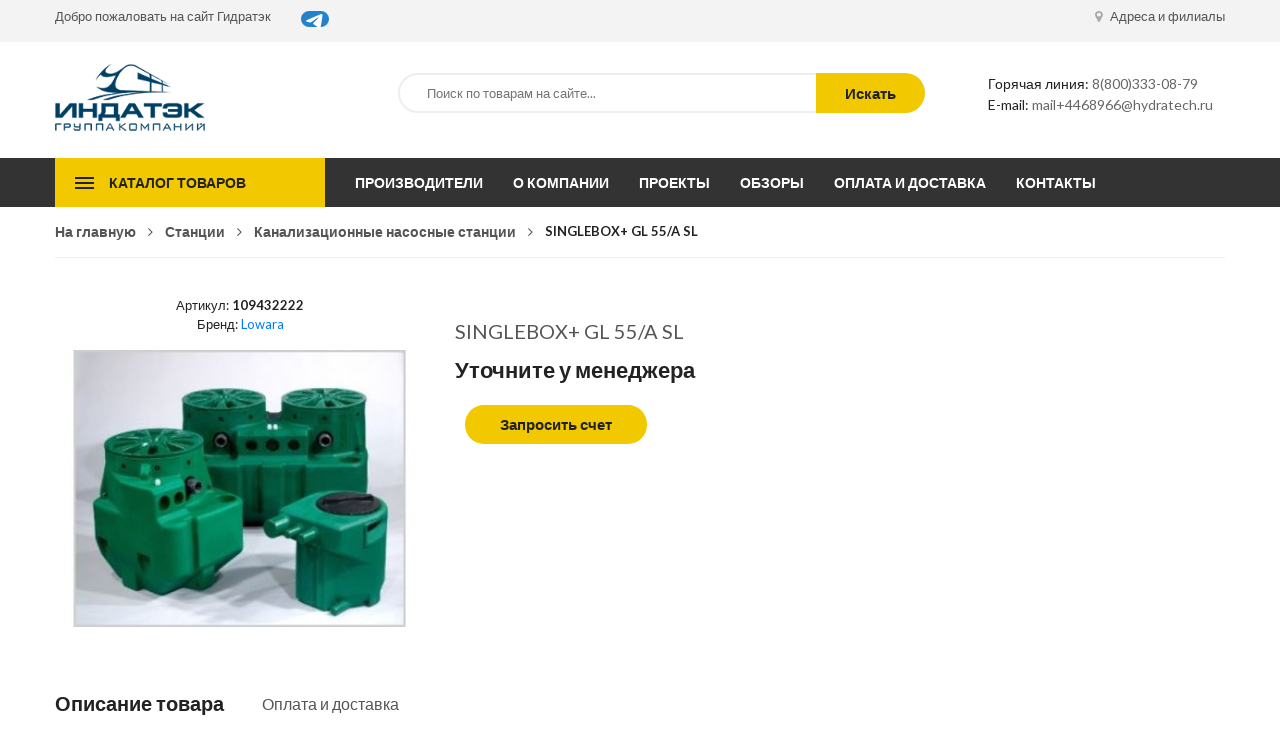

--- FILE ---
content_type: text/html; charset=UTF-8
request_url: https://www.hydratech.ru/product/singlebox_gl_55_a_sl/
body_size: 6719
content:
<!DOCTYPE html>
<html lang="ru">
<head>
	<meta charset="UTF-8">
	<title>SINGLEBOX+ GL 55/A SL - купить оптом в Москве</title>
	<meta name="description" content="SINGLEBOX+ GL 55/A SL - купить оптом по цене от 177384 руб. в группе компаний Индатэк в Москве, Спб, Екатеринбурге">
    
	<link rel="stylesheet" defer href="/tpl/shop/css/libs.min.css">
	<link rel="stylesheet" defer href="/tpl/shop/css/slick.css">
	<link rel="stylesheet" defer href="/tpl/shop/css/slick-theme.css">
	<link rel="stylesheet" defer href="/tpl/shop/css/menu.css">
	<link rel="stylesheet" defer href="/tpl/shop/css/jquery-ui.min.css">
	<link rel="stylesheet" defer href="/tpl/shop/css/main.css">

	<meta name="viewport" content="width=device-width, initial-scale=1"/>
	<link rel="canonical" href="https://www.hydratech.ru/product/singlebox_gl_55_a_sl/"/>
	<link href="https://fonts.googleapis.com/css?family=Lato:100,300,400,700,900" rel="stylesheet">
	<script>
	var page_type = 'item';
	var page_id = '1639';
	var xuid=4468966;
	</script>
</head>
<body>
		
	<header class="header">
		<div class="top-header">
			<div class="container">
				<div class="flex justify-content-between">
					<div class="welcome">
						<ul class="welcome-menu">
							<li class="welcome-item"><a href="/">Добро пожаловать на сайт Гидратэк</a></li>
							<li style="padding-left:30px;">
							<a href="https://t.me/indatech_ru" target="_blank" style="border-radius:20px;background:#2481cc;"><img src="https://indatech.pro/media/WidgetButton_LogoLarge.png"></a>
							</li>
						</ul>
					</div>
					<div class="user">
						<ul class="user-menu">
							<li>
								<a href="/contact.html">
									<span class="icon icon-font fa fa-map-marker"></span>
									Адреса и филиалы
								</a>
							
							</li>
							
						</ul>
					</div>
				</div>
			</div>
		</div>

		<div class="main-header">	
			<div class="container">
				<div class="row">
					<div class="col-lg-2 col-md-4">
						<div class="logo" style="float:left;display:inline-block;"><a href="/" style="float:left;"><img src="/images/site/logo.png" alt="logo"></a>&nbsp;</div>
						
					</div>
					<div class="col-lg-7 col-md-8">
							
						<form method="get" action="/xsearch.html" class="form-search">
						    <div class="search-box">
						        <input type="text" name="q" class="serchfield txt-livesearch" placeholder="Поиск по товарам на сайте...">
						           
						        <button class="button">Искать</button>
						    </div>
						</form>
					</div>
					<div class="col-lg-3">
						<div class="header-contacts">
							<div class="hotline"><span>Горячая линия:</span> <a href="tel:88003330879">8(800)333-08-79</a></div>
							<div class="email"><span>E-mail:</span> <a href="mailto:mail+4468966@hydratech.ru" id="copytext">mail+4468966@hydratech.ru</a></div>
						</div>
					</div>
				</div>
			</div>
		</div>
	</header>

	<header class="header-device-mobile">
	    <div class="wapper">
	        <div class="item mobile-logo">
				<a href="/"><img alt="Tools" src="/images/site/logo.png" class="_rw"></a>
			</div>
	        <div class="item mobile-search-box has-sub">
	            <a href="#">
	                <span class="icon"><i class="fa fa-search" aria-hidden="true"></i></span>
	            </a>
	            <div class="block-sub">
	                <a href="#" class="close"><i class="fa fa-times" aria-hidden="true"></i></a>
					<form method="get" action="/" class="form-search">

		                <div class="serach-box results-search">
		                    <input autocomplete="off" type="text" class="serchfield txt-livesearch" name="s" value="" placeholder="Search entire store here...">
		                </div>
	            	</form>
	            </div>
	        </div>
	        <div class="item mobile-settings-box has-sub">
	            <a href="#">
	                <span class="icon"><i class="fa fa-cog" aria-hidden="true"></i></span>
	            </a>
	            <div class="block-sub">
	                <a href="#" class="close"><i class="fa fa-times" aria-hidden="true"></i></a>
					            <div class="block-sub-item">
	                <h5 class="block-item-title">Валюта</h5>
	                            </div>
	                        </div>
	        </div>
	        <div class="item menu-bar">
	            <a class="menu-toggle mobile-navigation" href="#menu">
	                <span class="icon">
	                    <span></span>
	                    <span></span>
	                    <span></span>
	                </span>
	            </a>
	        </div>
	    </div>
	</header>
	<div class="main-menu">
		<div class="container">
			<div class="flex">
				<div class="open-menu">
					<button type="button">Каталог товаров</button>
					<ul class="open-categories">
						<li>
	<a href="/pumps/pumps_slurry/">
		<span class="icon"><img src="/media/icons/2258.png" alt="icon"></span>
		Насосы шламовые
	</a>
</li>
<li>
	<a href="/pumps/pumps_high_pressure_pumps_and_pumps/">
		<span class="icon"><img src="/media/icons/2290.png" alt="icon"></span>
		Высоконапорные насосы и помпы
	</a>
</li>
<li>
	<a href="/pumps/pumps_borehole/">
		<span class="icon"><img src="/media/icons/2259.png" alt="icon"></span>
		Насосы скважинные
	</a>
</li>
<li>
	<a href="/pumps/pumps_semi_submersible/">
		<span class="icon"><img src="/media/icons/2263.png" alt="icon"></span>
		Насосы полупогружные
	</a>
</li>
<li>
	<a href="/pumps/pumps_drainage/">
		<span class="icon"><img src="/media/icons/2267.png" alt="icon"></span>
		Насосы дренажные
	</a>
</li>
<li>
	<a href="/pumps/pumps_submersible/">
		<span class="icon"><img src="/media/icons/2264.png" alt="icon"></span>
		Насосы погружные
	</a>
</li>
<li>
	<a href="/pumps/pumps_well/">
		<span class="icon"><img src="/media/icons/2266.png" alt="icon"></span>
		Насосы колодезные
	</a>
</li>
<li>
	<a href="/pumps/pumps_propeller/">
		<span class="icon"><img src="/media/icons/2262.png" alt="icon"></span>
		Насосы пропеллерные
	</a>
</li>
<li>
	<a href="/pumps/pumps_pump_control_systems/">
		<span class="icon"><img src="/media/icons/2291.png" alt="icon"></span>
		Системы управления насосами
	</a>
</li>


<li class="has-drop">
	<a href="/equipment/">
		<span class="icon"><img src="/media/icons/2272.png" alt="icon"></span>
		Гидравлическое оборудование
	</a>
	<div class="drop-menu">
		<div class="left-column">
			<ul><li><a href="/equipment/equipment_water_pump/">Помпа</a></li><li><a href="/equipment/equipment_saws/">Пилы</a></li><li><a href="/equipment/equipment_perforator/">Перфоратор</a></li><li><a href="/equipment/equipment_jackhammer/">Молоток отбойный</a></li><li><a href="/equipment/equipment_concrete_finishing_machine/">Машина бетоноотделочная</a></li><li><a href="/equipment/equipment_pile_driver/">Копер для забивки</a></li><li><a href="/equipment/equipment_cavitation_cleaning/">Кавитационная очистка</a></li><li><a href="/equipment/equipment_compaction_tool/">Инструмент для уплотнения</a></li></ul>
		</div>
		<div class="right-column pt-none">
			<ul><li><a href="/equipment/equipment_pillar_pull/">Вытягиватель столбов</a></li><li><a href="/equipment/equipment_tamper_rammer/">Вибротрамбовка</a></li><li><a href="/equipment/equipment_rake/">Виброрейка</a></li><li><a href="/equipment/equipment_vibrating_plate/">Виброплита</a></li><li><a href="/equipment/equipment_vibrator/">Вибраторы строительные</a></li><li><a href="/equipment/equipment_petrol_cutter/">Бензорез</a></li><li><a href="/equipment/equipment_automatic_fire_extinguishing_systems/">Автоматические системы пожаротушения</a></li></ul>
		</div>				
	</div>
</li>


					</ul>
				</div>

				<!-- Vertical menu -->
				<nav>
					<ul class="vertical-menu">
						<li><a href="/brand/">Производители</a></li>
						<li><a href="/about.html">О компании</a></li>
						<li><a href="/projects/">Проекты</a></li>
						<li><a href="/stati_i_obzoryi">Обзоры</a></li>
						<li><a href="/pay.html">Оплата и доставка</a></li>
						<li><a href="/contact.html">Контакты</a></li>
					</ul>
				</nav>


			</div>
		</div>
	</div>
	
	
	<section class="page-item">
		<div class="container">
			<div class="row">
				<div class="col-12">
					<div class="breadcrumbs"><ul><li><a href="/">На главную</a></li><li><a href="/stations/">Станции</a></li></li><li><a href="/stations/stations_sewage_pumping_stations/">Канализационные насосные станции</a></li><li>SINGLEBOX+ GL 55/A SL </li></ul></div>
				</div>
				
				<div class="col-lg-12 content">

					
					<div class="product-details">
						<div class="flex">
							<div class="col-left"><p align="center">Артикул: <b id="itemsku">109432222</b><br>Бренд: <a href="/brand/lowara/">Lowara</a></p>
							
								<div class="product-details_photos">
									<div class="product-details_img">
									
										<div class="item">
										
										<img id="itemimage" src="/images/products/400x300/00-00222315_1.jpgitok5KrOrbyk_159.jpg"></div>
								
									</div>
								</div>
								
								
							</div>
							<div class="col-right">
								
							
								<h1 class="product-title">SINGLEBOX+ GL 55/A SL</h1>
								
								<div class="product-price" id="itemprice" data-price="0">
									Уточните у менеджера
									<div class="availability"><span></span></div>
								</div>
								<br/>
								
								


								

								<div class="addcart">
								
									
									<button class="btn-link" data-action="check_order">Запросить счет</button>
								</div>
							</div>
						</div>

						<div class="tabs">
							<ul class="tabs-caption">
								<li class="active">Описание товара</li>
								<li>Оплата и доставка</li>
							</ul>

							<div class="tabs-content active">
								Готовые к подключению, компактные блоки перекачивания канализационных, сточных вод с баком из полиэтилена. Идеальное решение для перекачивания чистой и дождевой воды, грунтовых или сточных вод в канализационные коллекторы, находящиеся на более высоком уровне. Корпус - полиэтилен (PE), выходной трубопровод нагнетания – виниловый полихлорид (PVC) или сталь.Основание (цоколь) – чугун.Управление с помощью поплавкового выключателя или шкафа управления.
							</div>

						
							<div class="tabs-content shipping">
								<p>Бесплатная доставка по РФ при заказе от 50 000 р.
</p><p>
Компания ООО «Индатэк» работает с юридическими лицами по всей территории России. Каждый день мы осуществляем доставку заказов от Калининграда до Владивостока. Вместе с отгруженным товаром, клиент получает бухгалтерские и гарантийные документы на 12 месяцев. По желанию, вы можете продлить срок гарантии. </p> 
							</div>
						</div>
					</div>
					<h2 class="like-title"><span>Похожие товары</span></h2>
	<div class="like-products">
		<div class="like-item">
	<div class="products-item">
		<div class="products-inner">
			<div class="products-img">
				<img src="/images/products/400x300/00-00224196_1.jpgitok2aQYuzgM_105.jpg" alt="name" title="name">
			</div>
			<div class="products-price">
				Уточняйте у менеджера руб.
			</div>
			<div class="products-name">
				<a href="/product/maxibox_plus_20_65/">
					MAXIBOX PLUS 20-65
					<i class="click-area"></i>
				</a>
			</div>
			<div class="products-bottom">
				<a href="javascript:;" class="btn-link">Положить в корзину</a>
			</div>
		</div>
	</div>
</div><div class="like-item">
	<div class="products-item">
		<div class="products-inner">
			<div class="products-img">
				<img src="/images/products/400x300/00-00222283_1.jpgitok2aQYuzgM_48.jpg" alt="name" title="name">
			</div>
			<div class="products-price">
				Уточняйте у менеджера руб.
			</div>
			<div class="products-name">
				<a href="/product/doublebox_dlf_80_n_a_sl/">
					DOUBLEBOX+ DLF 80-N/A SL
					<i class="click-area"></i>
				</a>
			</div>
			<div class="products-bottom">
				<a href="javascript:;" class="btn-link">Положить в корзину</a>
			</div>
		</div>
	</div>
</div><div class="like-item">
	<div class="products-item">
		<div class="products-inner">
			<div class="products-img">
				<img src="/images/products/400x300/00-00222264_1.jpgitok2aQYuzgM_124.jpg" alt="name" title="name">
			</div>
			<div class="products-price">
				Уточняйте у менеджера руб.
			</div>
			<div class="products-name">
				<a href="/product/doublebox_domo_15vxt_b_sl_bv/">
					DOUBLEBOX+ DOMO 15VXT/B SL/BV
					<i class="click-area"></i>
				</a>
			</div>
			<div class="products-bottom">
				<a href="javascript:;" class="btn-link">Положить в корзину</a>
			</div>
		</div>
	</div>
</div><div class="like-item">
	<div class="products-item">
		<div class="products-inner">
			<div class="products-img">
				<img src="/images/products/400x300/00-00222234_1.jpgitok2aQYuzgM_137.jpg" alt="name" title="name">
			</div>
			<div class="products-price">
				Уточняйте у менеджера руб.
			</div>
			<div class="products-name">
				<a href="/product/doublebox_domo_10t_b_fp_bg/">
					DOUBLEBOX+ DOMO 10T/B FP/BG
					<i class="click-area"></i>
				</a>
			</div>
			<div class="products-bottom">
				<a href="javascript:;" class="btn-link">Положить в корзину</a>
			</div>
		</div>
	</div>
</div><div class="like-item">
	<div class="products-item">
		<div class="products-inner">
			<div class="products-img">
				<img src="/images/products/400x300/00-00222233_1.jpgitok2aQYuzgM_33.jpg" alt="name" title="name">
			</div>
			<div class="products-price">
				Уточняйте у менеджера руб.
			</div>
			<div class="products-name">
				<a href="/product/doublebox_domo_10t_b_fp/">
					DOUBLEBOX+ DOMO 10T/B FP
					<i class="click-area"></i>
				</a>
			</div>
			<div class="products-bottom">
				<a href="javascript:;" class="btn-link">Положить в корзину</a>
			</div>
		</div>
	</div>
</div><div class="like-item">
	<div class="products-item">
		<div class="products-inner">
			<div class="products-img">
				<img src="/images/products/400x300/00-00222239_1.jpgitok2aQYuzgM_135.jpg" alt="name" title="name">
			</div>
			<div class="products-price">
				Уточняйте у менеджера руб.
			</div>
			<div class="products-name">
				<a href="/product/doublebox_domo_10vx_b_sl/">
					DOUBLEBOX+ DOMO 10VX/B SL
					<i class="click-area"></i>
				</a>
			</div>
			<div class="products-bottom">
				<a href="javascript:;" class="btn-link">Положить в корзину</a>
			</div>
		</div>
	</div>
</div>
	</div>
</div>
				</div>
			</div>
			
		</div>
	</section>


	<section class="policies">
		<div class="container">
			<div class="flex policies-list">
				<div class="policies-item">
					<div class="policies-img">
						<span class="fa fa-truck"></span>
					</div>
					<div class="policies-txt">
						<h3>Бесплатная доставка</h3>
						<p>При заказе от 50000 руб.</p>
					</div>
				</div>

				<div class="policies-item">
					<div class="policies-img">
						<span class="fa fa-life-ring"></span>
					</div>
					<div class="policies-txt">
						<h3>Только с юридическими лицами</h3>
						<p>Цены указаны с НДС</p>
					</div>
				</div>

				<div class="policies-item">
					<div class="policies-img">
						<span class="fa fa-undo"></span>
					</div>
					<div class="policies-txt">
						<h3>Гарантийный сервис </h3>
						<p>И постгарантийное обслуживание</p>
					</div>
				</div>
			</div>
		</div>
	</section>


	

	

	

	

	

	

	
	
	<footer>
	<div class="newsletter">
		<button class="newsletter_close" aria-label="close"></button>
		<div class="newsletter-inner">
			
			<p class="newsletter-title">Запросить счет на продукцию</p>
		
			
				<div class="newsletter-body"></div>
			
				<div class="fleft">
				<input name="f_name" type="text" placeholder="ваше имя">
				<input name="f_mail" type="email" placeholder="ваша@электронная.почта">
				<input name="f_phone" type="phone" placeholder="+7 (123) 456-78-90">
				</div><div class="fright">
				<textarea name="f_comment" type="text" placeholder="Ваш комментарий, если необходимо"></textarea>
				</div>
				<button class="btn-link" data-action="order_form_send">Отправить запрос</button>
			
			<br/>
			
			<p style="margin-top:15px;">* Нажимая кнопку «Отправить» я даю свое согласие на обработку моих персональных данных, в соответствии с Федеральным законом от 27.07.2008 года №152-ФЗ "О персональных данных", на условиях и для целей, определенных в согласии на обработку персональных данных</p>
		</div>
	</div>
		<div class="container">
			<div class="row row-border">
				<div class="col-lg-4 col-md-6">
					<h3>Свяжитесь с нами</h3>
					<div class="footer-contacts">
						<div class="adress">
							<span>г. Москва:</span> ул. Рязанский пр-т, д. 16, стр. 4, офис 18 <br>
							<span>г. Екатеринбург:</span> ул. Серафимы Дерябиной, д. 32, корп. Б, помещение 19–32  <br>
						</div>
						<div class="phone"><span>Phone:</span> +7 (495) 120-35-38</div>
						<div class="email"><span>Email:</span> <a href="mailto:mail+4468966@hydratech.ru" id="copytext">mail+4468966@hydratech.ru</a></div>
						<div><br><h3>Реквизиты ООО «Индатэк»</h3><span>ОГРН:</span> 1086672005914</br><span>ИНН:</span> 6672263629<Br/><a href="/info/our-details/">Все реквизиты</a></div>
						
					</div>
				</div>
				<div class="col-lg-2 col-md-6">
					<h3>Предложения</h3>
					<ul class="footer-menu">
						<li><a href="/about.html">О компании</a></li>
						<li><a href="/projects/">Проекты</a></li>
						<li><a href="/stati_i_obzoryi/">Обзоры и статьи</a></li>
						<li><a href="/contact.html">Контакты</a></li>
					</ul>
				</div>
				<div class="col-lg-3 col-md-6">
					<h3>Популярные товары</h3>
					<ul class="tags-list">
						<li><a href="/pumps/">Насосы</a></li>
						<li><a href="/stations/">Станции</a></li>
						<li><a href="/equipment/">Гидравлическое оборудование</a></li>
						<li><a href="/equipment/equipment_water_pump/">Помпы для воды</a></li>
						<li><a href="/equipment/equipment_vibrator/">Строительные вибраторы</a></li>
						<li><a href="/equipment/equipment_jackhammer/">Отбойный молоток</a></li>
						<li><a href="/equipment/equipment_vibrating_plate/">Виброплита</a></li>
						<li><a href="/equipment/equipment_automatic_fire_extinguishing_systems/">Системы пожаротушения</a></li>
						<li><a href="/equipment/equipment_rake/">Виброрейка</a></li>
					</ul>
					
				</div>
				<div class="col-lg-3 col-md-6">
					
				</div>
			</div>	
			<div class="flex">
				<div class="copyright">Все права защищены © 2025 <span>ГК «Индатэк»</span> Все права защищены. <Span>Использование материалов с сайта запрещено.</span><Br/>Данный сайт не является публичной офертой, определяемой положениями статей 437 (2) ГК РФ.</div>
			</div>
		</div>
	</footer>

	<div class="footer-device-mobile">
    <div class="wapper">
        <div class="footer-device-mobile-item device-home">
            <a href="/">
                Главная            </a>
        </div>
                        <div class="footer-device-mobile-item device-wishlist">
            <a href="/pumps/">
                Насосы            </a>
        </div>
         <div class="footer-device-mobile-item device-cart">
          <a class="link-dropdown cart-link" href="/brand/">
                Производители</span>
            </a>
            
        </div>
                        <div class="footer-device-mobile-item device-user">
            <a href="/info/contacts/">
                Контакты         </a>
        </div>
    </div>
</div>


	

<!--script src="/tpl/shop/js/popper.js"></script-->
<script src="/tpl/shop/js/libs.min.js"></script>

<script src="/tpl/shop/js/eab80fe56a.js"></script>
<script src="/tpl/shop/js/slick.min.js"></script>
<script src="/tpl/shop/js/menu.js"></script>
<script src="/tpl/shop/js/jquery-ui.min.js"></script>
<script src="/tpl/shop/js/common.js"></script>

<script src="/tpl/shop/js/filter.js"></script>

<script>



$(document).on('click','[data-action="order_from_catalog"]',function(){
	var id=$(this).attr('data-id');
	var price=$('.pritem[data-id='+id+']').find('.price').attr('data-price');
	var name=$('.pritem[data-id='+id+']').find('.catname').html();
	var image=$('.pritem[data-id='+id+']').find('.catimg').attr('src');
	var sku=$('.pritem[data-id='+id+']').find('.catart').html();
	var href=$('.pritem[data-id='+id+']').find('a').attr('href');
	$('.newsletter-body').html('<table class="tbt"><tr><td>Артикул: <b>'+sku+'</b><br/><br/><img src="'+image+'" style="width:150px"/></td><td><a href="'+href+'" target="_blank">'+name+'</a></td><td><input size="1" type="text" value="1" data-id="'+id+'" style="width:40px;"></td><td>'+price+'&nbsp;руб.</td></tr></table>');
	$('.newsletter').show();
});

$(document).on('click','[data-action="check_order"]',function(){
	var id=page_id;
	var title=$('h1').html();
	var price=$('#itemprice').attr('data-price');
	var image=$('#itemimage').attr('src');
	var sku=$('#itemsku').html();
	$('.newsletter-body').html('<table class="tbt"><tr><td>Артикул: <b>'+sku+'</b><br/><br/><img src="'+image+'" style="width:100px"/></td><td>'+title+'</td><td><input size="1" type="text" value="1" data-id="'+id+'" style="width:40px;"></td><td>'+price+'&nbsp;руб.</td></tr></table>');
	$('.newsletter').show();
});

$(document).on('click','[data-action="order_form_send"]',function(){

	
	$.ajax({url:'/ajax/ordersend.php',method:"POST",dataType:"JSON",data:{'type':'order','xuid':xuid,'name':$('[name=f_name]').val(),'phone':$('[name=f_phone]').val(),'email':$('[name=f_mail]').val(),'message':$('.newsletter-body').html(),'comment':$('[name="f_comment"]').val()},success:function(data){
		if(data){
			if(!data[0]){
				alert(data[1]);
			}else{
				ym(28089546, 'reachGoal', 'order_form_send');
				ga('send', 'event', 'pump', 'order', 'form', 50);
				gtag_report_conversion();
				$('.newsletter').hide();
				alert('Запрос успешно отправлен, в ближайшее рабочее время с вами свяжется наш менеджер.');
			}
		}
	}});
	
});




</script>
<!-- Matomo Tag Manager -->
<script type="text/javascript">
var _mtm = _mtm || [];
_mtm.push({'mtm.startTime': (new Date().getTime()), 'event': 'mtm.Start'});
var d=document, g=d.createElement('script'), s=d.getElementsByTagName('script')[0];
g.type='text/javascript'; g.async=true; g.defer=true; g.src='https://stat.indatech.ru/stat/js/container_gIw9P13D.js'; s.parentNode.insertBefore(g,s);
</script>
<!-- End Matomo Tag Manager -->
</body>
</html>



--- FILE ---
content_type: text/html; charset=UTF-8
request_url: https://www.hydratech.ru/ajax/filter2.php
body_size: 401
content:
[1,4985,[],{"59":17,"66":127,"65":281,"64":586,"61":1026,"55":83,"63":1448,"56":71,"62":1461,"60":53,"7":349,"11":392,"16":37,"19":33,"57":36,"6":591,"10":292,"20":397,"18":189,"8":533,"15":533,"22":1051,"35":682,"52":4496,"4":552,"13":703,"26":552,"31":576,"47":552,"14":420,"33":915,"21":418,"34":334,"2":452,"9":446,"30":100,"44":193,"25":406,"3":96,"12":1557,"24":1226,"5":1205,"32":1142,"1":476,"28":320,"46":257,"29":155,"45":98,"53":250,"58":29,"23":1},[null,null]]

--- FILE ---
content_type: text/css
request_url: https://www.hydratech.ru/tpl/shop/css/main.css
body_size: 13941
content:
@charset "UTF-8";
body {
  font-family: 'Lato', sans-serif;
  font-size: 13px;
  color: #222; }
.fleft{
	float:left;width:50%;
}
.catalog-name a{
	display:block;
}

.fright{
	float:right;width:49%;
	padding:0px 0px 0px 25px;
}
.fright textarea{
	width:100%;
	border:1px solid #eaeaea;
	padding:10px;
	color:#555;font-family: 'Lato', sans-serif;
    font-size: 13px;
}
img {
  max-width: 100%; }

a, button {
  -webkit-transition: 200ms ease-in-out;
  -o-transition: 200ms ease-in-out;
  transition: 200ms ease-in-out; }
  a:hover, button:hover {
    text-decoration: none; }

@media (min-width: 1280px) {
  .container {
    max-width: 1200px; } }

ul.flex {
  list-style: none;
  padding-left: 0; }

.btn-link {
  background-color: #f2c800;
  display: inline-block;
  color: #222222;
  font-size: 15px;
  font-weight: 700;
  -webkit-border-radius: 40px;
          border-radius: 40px;
  padding: 10px 10px; }
  .btn-link:hover {
    background-color: #f2c800;
    color: #fff;
    text-decoration: none; }

.flex {
  display: -webkit-box;
  display: -webkit-flex;
  display: -ms-flexbox;
  display: flex;
  -webkit-flex-wrap: wrap;
      -ms-flex-wrap: wrap;
          flex-wrap: wrap; }

.top-header {
  background: #f3f3f3;
  padding-top: 7px;
  padding-bottom: 7px; }

.welcome-menu {
  list-style: none;
  padding-left: 0;
  display: -webkit-box;
  display: -webkit-flex;
  display: -ms-flexbox;
  display: flex;
  margin-bottom: 0; }
  .welcome-menu a {
    color: #555555;
    font-size: 13px; }
    .welcome-menu a:hover {
      color: #f2c800; }

.user-menu {
  padding-left: 0;
  list-style: none;
  display: -webkit-box;
  display: -webkit-flex;
  display: -ms-flexbox;
  display: flex;
  margin-bottom: 0; }
  .user-menu li {
    position: relative; }
    .user-menu li:last-child {
      border-right: none; }
      .user-menu li:last-child a {
        padding-right: 0;
        border-right: none; }
  .user-menu a {
    color: #555555;
    font-size: 13px;
    display: inline-block;
    border-right: 1px solid #e0e0e0;
    padding-right: 28px;
    padding-left: 18px; }
    .user-menu a:hover {
      color: #f2c800; }
  .user-menu .fa {
    color: #aaaaaa;
    margin-right: 5px; }
  .user-menu .dropdown-menu {
    min-width: 126px;
    -webkit-box-shadow: 0 0 5px rgba(0, 0, 0, 0.15);
            box-shadow: 0 0 5px rgba(0, 0, 0, 0.15);
    background-color: #ffffff;
    border: none;
    left: -25px !important;
    padding-top: 12px;
    min-height: 136px;
    position: absolute; }
    .user-menu .dropdown-menu li {
      text-align: center;
      padding-left: 10px;
      padding-right: 10px; }
      .user-menu .dropdown-menu li:last-child a {
        border-bottom: none; }
    .user-menu .dropdown-menu a {
      border-right: none;
      border-bottom: 1px solid #e6e6e6;
      padding: 0;
      display: block;
      padding-bottom: 9px;
      padding-top: 6px;
      position: relative; }
      .user-menu .dropdown-menu a:before {
        position: absolute;
        left: 12px;
        top: 7px; }
      .user-menu .dropdown-menu a:hover {
        color: #f2c800; }
    .user-menu .dropdown-menu .active {
      color: #f2c800;
      font-weight: 700; }
    .user-menu .dropdown-menu .eng:before {
      content: url(/tpl/shop/img/eng.png); }
    .user-menu .dropdown-menu .fr:before {
      content: url(/tpl/shop/img/hungary.png); }
    .user-menu .dropdown-menu .ger:before {
      content: url(/tpl/shop/img/germany.png); }
    .user-menu .dropdown-menu .br:before {
      content: url(/tpl/shop/img/france.png); }
    .user-menu .dropdown-menu .arg:before {
      content: url(/tpl/shop/img/canada.png); }
    .user-menu .dropdown-menu .country {
      text-align: left; }
      .user-menu .dropdown-menu .country a {
        padding-left: 40px; }

.main-header .form-search {
  width: 527px;
  margin-left: 143px;
  padding-top: 10px; }

.main-header a.chosen-single {
  padding-left: 20px;
  padding-top: 6px;
  display: inline-block;
  position: relative;
  cursor: pointer; }
  .main-header a.chosen-single span {
    position: relative; }
    .main-header a.chosen-single span:after {
      font-family: FontAwesome, sans-serif;
      content: "\f107";
      display: inline-block;
      border: none;
      right: -20px;
      top: 0px;
      position: absolute; }

.main-header .search-box {
  display: -webkit-box;
  display: -webkit-flex;
  display: -ms-flexbox;
  display: flex;
  border: 2px solid #eeeeee;
  -webkit-border-radius: 40px;
          border-radius: 40px;
  position: relative;
  margin-left: auto;
  padding-top: 3px;
  padding-bottom: 3px; }
  .main-header .search-box input {
    border: none;
    padding: 3px 27px;
    background: transparent;
    min-height: 30px;
    width: 260px;
    color: #555555;
    font-size: 13px;
    outline: none; }

.main-header .categories {
  border-left: 1px solid #eee;
  position: relative; }

.main-header .button {
  top: -2px;
  right: -2px;
  bottom: -2px;
  position: absolute;
  -webkit-border-radius: 40px;
          border-radius: 40px;
  -webkit-border-top-left-radius: 0;
          border-top-left-radius: 0;
  -webkit-border-bottom-left-radius: 0;
          border-bottom-left-radius: 0;
  background: #f2c800;
  color: #222222;
  font-size: 15px;
  font-weight: 700;
  border: none;
  cursor: pointer;
  padding: 8px 29px; }

.chosen-title {
  background: #f0f2f5;
  font-weight: 700;
  font-size: 13px;
  padding-top: 2px;
  padding-bottom: 2px;
  padding-left: 15px;
  margin-bottom: 20px; }

.chosen-drop {
  position: absolute;
  min-width: 202px;
  border: 1px solid #e6e6e6;
  top: 34px;
  left: -34px;
  max-height: 420px;
  overflow-y: scroll;
  padding-bottom: 5px;
  display: none;
  background: #fff;
  z-index: 10; }
  .chosen-drop ul {
    padding-left: 0;
    list-style: none; }
  .chosen-drop ul.chosen-result {
    padding-left: 27px; }
  .chosen-drop .chosen-item {
    color: #555555;
    font-size: 13px; }
    .chosen-drop .chosen-item > span {
      position: relative;
      display: inline-block;
      margin-bottom: 5px; }
      .chosen-drop .chosen-item > span:before {
        content: "-";
        position: absolute;
        left: -7px;
        top: -1px; }
    .chosen-drop .chosen-item > ul {
      padding-left: 7px;
      margin-bottom: 0; }
      .chosen-drop .chosen-item > ul li {
        margin-bottom: 5px; }

a.dropdown-toggle {
  position: relative; }

.dropdown-toggle:after {
  display: none; }

.dropdown-toggle > a:after {
  font-family: FontAwesome, sans-serif;
  content: "\f107";
  display: inline-block;
  border: none;
  position: relative;
  margin-left: 5px;
  top: 0px; }

.hotline, .email {
  font-size: 14px;
  white-space: nowrap; }
  .hotline span, .email span {
    color: #222222; }
  .hotline a, .email a {
    color: #666666; }
    .hotline a:hover, .email a:hover {
      color: #f2c800; }

.main-header {
  padding-top: 21px;
  padding-bottom: 27px; }

.logo img {
  max-width: initial; max-width:150px; }

.header-contacts {
  padding-top: 10px;
  padding-left: 33px; }

.main-menu {
  background-color: #333333;
  height: 49px;
  position: -webkit-sticky;
  position: sticky;
  top: 0;
  z-index: 10; }
  .main-menu .open-menu {
    background-color: #f2c800;
    width: 270px;
    height: 49px;
    margin-right: 20px; }
    .main-menu .open-menu button {
      background: none;
      border: none;
      display: block;
      width: 100%;
      height: 100%;
      color: #222222;
      font-size: 14px;
      text-transform: uppercase;
      font-weight: 700;
      padding-right: 31px;
      position: relative;
      cursor: pointer; }
      .main-menu .open-menu button:before {
        content: url(/tpl/shop/img/icon-burger.png);
        position: absolute;
        left: 20px;
        top: 15px; }
  .main-menu .vertical-menu {
    list-style: none;
    padding-left: 0;
    margin-bottom: 0;
    display: -webkit-box;
    display: -webkit-flex;
    display: -ms-flexbox;
    display: flex;
    height: 100%; }
    .main-menu .vertical-menu li {
      margin-right: 10px; }
    .main-menu .vertical-menu a {
      color: #ffffff;
      font-size: 14px;
      font-weight: 700;
      text-transform: uppercase;
      display: -webkit-box;
      display: -webkit-flex;
      display: -ms-flexbox;
      display: flex;
      height: 100%;
      -webkit-box-align: center;
      -webkit-align-items: center;
          -ms-flex-align: center;
              align-items: center;
      padding: 0 10px; }

.header-control {
  display: -webkit-box;
  display: -webkit-flex;
  display: -ms-flexbox;
  display: flex;
  -webkit-box-align: center;
  -webkit-align-items: center;
      -ms-flex-align: center;
          align-items: center;
  margin-left: auto; }
  .header-control .fa {
    color: #ffffff;
    font-size: 20px; }
  .header-control .count {
    color: #ffffff;
    font-size: 15px;
    font-weight: 700; }
  .header-control .count-icon {
    color: #222222;
    font-size: 14px;
    font-weight: 700;
    min-width: 22px;
    min-height: 22px;
    -webkit-border-radius: 50%;
            border-radius: 50%;
    background-color: #f2c800;
    display: -webkit-box;
    display: -webkit-flex;
    display: -ms-flexbox;
    display: flex;
    -webkit-box-align: center;
    -webkit-align-items: center;
        -ms-flex-align: center;
            align-items: center;
    -webkit-box-pack: center;
    -webkit-justify-content: center;
        -ms-flex-pack: center;
            justify-content: center;
    position: absolute;
    top: -5px;
    right: -15px;
    font-family: Lato; }
  .header-control .fa-shopping-basket {
    position: relative; }
  .header-control .control-contrast .fa {
    margin-right: 8px; }
  .header-control .control-favorites {
    margin-left: 30px; }
    .header-control .control-favorites .fa {
      margin-right: 8px; }
  .header-control .control-cart {
    margin-left: 29px; }
    .header-control .control-cart .fa {
      margin-right: 19px; }

.open-categories {
  padding-left: 0;
  padding-top: 17px;
  padding-bottom: 23px;
  list-style: none;
  margin-bottom: 0;
  -webkit-box-shadow: 0 0 8px rgba(0, 0, 0, 0.12);
          box-shadow: 0 0 8px rgba(0, 0, 0, 0.12);
  position: relative;
  display: none;
  z-index: 10;
  background: #fff; }
  .open-categories a {
    display: -webkit-box;
    display: -webkit-flex;
    display: -ms-flexbox;
    display: flex;
    -webkit-box-align: center;
    -webkit-align-items: center;
        -ms-flex-align: center;
            align-items: center;
    color: #555555;
    font-size: 14px;
    position: relative; }
  .open-categories .drop-menu.drop-active {
    opacity: 1;
    visibility: visible; }
  .open-categories .has-drop > a:after {
    content: "\f105";
    font-family: FontAwesome, sans-serif;
    position: absolute;
    right: -2px;
    top: 12px; }
  .open-categories > li {
    padding-left: 5px;
    padding-right: 15px; }
    .open-categories > li:nth-child(1) {
      margin-bottom: 6px; }
    .open-categories > li:nth-child(2) {
      margin-bottom: 2px; }
    .open-categories > li:nth-child(3) {
      margin-bottom: 1px; }
    .open-categories > li:nth-child(4) {
      margin-bottom: 2px; }
    .open-categories > li:nth-child(5) {
      margin-bottom: 2px; }
    .open-categories > li:nth-child(6) {
      margin-bottom: 1px; }
    .open-categories > li:nth-child(7) {
      margin-bottom: -2px; }
    .open-categories > li:nth-child(8) {
      margin-bottom: -2px; }
    .open-categories > li:nth-child(9) {
      margin-bottom: 1px; }
  .open-categories .icon {
    min-width: 38px;
    margin-right: 15px;
    text-align: center; }

.drop-menu {
  position: absolute;
  display: -webkit-box;
  display: -webkit-flex;
  display: -ms-flexbox;
  display: flex;
  -webkit-box-shadow: 0 0 5px rgba(0, 0, 0, 0.2);
          box-shadow: 0 0 5px rgba(0, 0, 0, 0.2);
  min-width: 698px;
  min-height: 500px;
  top: 0;
  left: 100%;
  padding-left: 30px;
  padding-right: 30px;
  padding-top: 26px;
  padding-bottom: 10px;
  opacity: 0;
  -webkit-transition: opacity .3s, -webkit-transform .3s;
  transition: opacity .3s, -webkit-transform .3s;
  -o-transition: opacity .3s, transform .3s;
  transition: opacity .3s, transform .3s;
  transition: opacity .3s, transform .3s, -webkit-transform .3s;
  background: #fff;
  z-index: 10;
  visibility: hidden; }
  .drop-menu .left-column {
    -webkit-box-flex: 0;
    -webkit-flex: 0 0 215px;
        -ms-flex: 0 0 215px;
            flex: 0 0 215px;
    max-width: 215px; }
    .drop-menu .left-column ul {
      padding-left: 0;
      list-style: none;
      margin-bottom: 24px; }
    .drop-menu .left-column a {
      color: #555555;
      font-size: 14px;
      padding: 0; }
    .drop-menu .left-column li {
      margin-bottom: 9px; }
    .drop-menu .left-column h3 {
      color: #222222;
      font-size: 16px;
      font-weight: 700;
      border-bottom: 1px solid #e6e6e6;
      padding-bottom: 17px;
      margin-bottom: 14px; }
  .drop-menu .middle-column {
    -webkit-box-flex: 0;
    -webkit-flex: 0 0 215px;
        -ms-flex: 0 0 215px;
            flex: 0 0 215px;
    max-width: 215px;
    margin-left: 74px;
    margin-right: 32px; }
    .drop-menu .middle-column ul {
      padding-left: 0;
      list-style: none;
      margin-bottom: 24px; }
    .drop-menu .middle-column a {
      color: #555555;
      font-size: 14px;
      padding: 0; }
    .drop-menu .middle-column li {
      margin-bottom: 9px; }
    .drop-menu .middle-column h3 {
      color: #222222;
      font-size: 16px;
      font-weight: 700;
      border-bottom: 1px solid #e6e6e6;
      padding-bottom: 17px;
      margin-bottom: 15px; }
  .drop-menu .right-column {
    padding-top: 46px;
    padding-left: 17px; }
    .drop-menu .right-column ul {
      padding-left: 0;
      list-style: none;
      margin-bottom: 24px; }
    .drop-menu .right-column li {
      margin-bottom: 9px; }
      .drop-menu .right-column li a {
        color: #555555;
        font-size: 14px;
        padding: 0; }
    .drop-menu .right-column h3 {
      color: #222222;
      font-size: 16px;
      font-weight: 700;
      border-bottom: 1px solid #e6e6e6;
      padding-bottom: 17px;
      margin-bottom: 15px; }
    .drop-menu .right-column h2 {
      color: #333333;
      font-size: 34px;
      font-weight: 700;
      line-height: 34px;
      text-transform: uppercase; }
      .drop-menu .right-column h2 span {
        color: #f2c800; }
      .drop-menu .right-column h2 span.txt {
        font-weight: 400;
        color: #888888; }
    .drop-menu .right-column p {
      color: #666666;
      font-size: 16px;
      margin-bottom: 15px; }
    .drop-menu .right-column a.drop-link {
      color: #222222;
      font-size: 15px;
      font-weight: 700;
      display: inline-block;
      background-color: #f2c800;
      -webkit-border-radius: 40px;
              border-radius: 40px;
      padding: 9px 34px; }
      .drop-menu .right-column a.drop-link:hover {
        color: #fff; }
  .drop-menu .pt-none {
    padding-top: 0; }

.drop-three-column {
  min-width: 900px; }

.banner-item {
  height: 500px;
  -webkit-background-size: cover;
          background-size: cover;
  background-position: center;
  background-repeat: no-repeat; }
  .banner-item .banner-subtitle {
    color: #666666;
    font-size: 24px;
    font-weight: 900;
    text-transform: uppercase;
    margin-bottom: 2px; }
  .banner-item .banner-title {
    color: #222222;
    font-weight: 900;
    line-height: 45px;
    font-size: 40px;
    text-transform: uppercase; }
    .banner-item .banner-title span {
      font-size: 49px;
      display: block;
      position: relative;
      z-index: 1; }
      .banner-item .banner-title span:before {
        content: "";
        display: block;
        width: 168px;
        height: 9px;
        background: #f2c800;
        position: absolute;
        bottom: 3px;
        z-index: -1;
        left: 0; }
  .banner-item .banner-txt {
    color: #666666;
    font-size: 18px;
    margin-bottom: 21px; }
    .banner-item .banner-txt span {
      color: #222222;
      font-weight: 700;
      text-transform: uppercase; }
  .banner-item .banner-link {
    color: #222222;
    font-size: 15px;
    font-weight: 700;
    display: inline-block;
    background-color: #f2c800;
    -webkit-border-radius: 40px;
            border-radius: 40px;
    padding: 9px 45px; }
    .banner-item .banner-link:hover {
      color: #fff; }

.banner-wrapper {
  padding-top: 11px;
  padding-left: 85px;
  height: 100%;
  display: -webkit-box;
  display: -webkit-flex;
  display: -ms-flexbox;
  display: flex;
  -webkit-box-orient: vertical;
  -webkit-box-direction: normal;
  -webkit-flex-direction: column;
      -ms-flex-direction: column;
          flex-direction: column;
  -webkit-box-pack: center;
  -webkit-justify-content: center;
      -ms-flex-pack: center;
          justify-content: center;
  -webkit-box-align: start;
  -webkit-align-items: flex-start;
      -ms-flex-align: start;
          align-items: flex-start; }

.policies {
  padding-top: 30px;
  padding-bottom: 30px; }

.policies-list {
  border: 2px solid #eeeeee;
  padding-top: 33px;
  padding-bottom: 33px; }
  .policies-list .policies-item:nth-child(1) {
    padding-left: 56px; }
  .policies-list .policies-item:nth-child(2) {
    max-width: 401px;
    width: 100%;
    padding-left: 16px;
    position: relative;
    margin-left: 60px;
    margin-right: 85px;
    padding-left: 65px; }
    .policies-list .policies-item:nth-child(2):before, .policies-list .policies-item:nth-child(2):after {
      content: "";
      width: 1px;
      height: 100%;
      display: block;
      position: absolute;
      background: #eee; }
    .policies-list .policies-item:nth-child(2):before {
      left: 0; }
    .policies-list .policies-item:nth-child(2):after {
      right: 0; }
  .policies-list .policies-item:nth-child(3) {
    padding-right: 72px; }

.policies-item {
  display: -webkit-box;
  display: -webkit-flex;
  display: -ms-flexbox;
  display: flex;
  -webkit-box-align: center;
  -webkit-align-items: center;
      -ms-flex-align: center;
          align-items: center; }
  .policies-item .policies-img {
    margin-right: 19px; }
  .policies-item .fa {
    font-size: 30px;
    color: #f2c800; }
  .policies-item h3 {
    font-size: 16px;
    font-weight: 700;
    margin-bottom: 1px; }
  .policies-item p {
    color: #888888;
    font-size: 14px;
    margin-bottom: 0; }

.shop-categories {
  padding-top: 27px;
  padding-bottom: 60px; }
  .shop-categories h2 {
    font-size: 22px;
    margin-bottom: 24px;
    font-weight: 700; }

.categories-list {
  padding-bottom: 11px;
  margin-bottom: 7px; }
  .categories-list .slick-slide {
    margin: 0 1px; }
  .categories-list .slick-list {
    margin: 0 -1px;
    width: 100%;
    padding-bottom: 13px; }
  .categories-list .categories-item {
    border: 2px solid #eeeeee;
    width: 128px;
    height: 128px;
    background-color: #ffffff;
    cursor: pointer;
    padding-top: 10px;
    position: relative;
    -webkit-border-radius: 3px;
            border-radius: 3px; }
    .categories-list .categories-item p {
      text-align: center;
      font-size: 14px;
      line-height: normal;
      padding: 0 13px; }
    .categories-list .categories-item:hover {
      background-color: #f2c800;
      border: 2px solid #f2c800; }
      .categories-list .categories-item:hover:before {
        content: "";
        width: 22px;
        height: 11px;
        position: absolute;
        left: 0;
        right: 0;
        margin-left: auto;
        margin-right: auto;
        bottom: -13px;
        background: transparent url(/tpl/shop/img/icon/active.png) 0 0 no-repeat;
        z-index: 10; }
      .categories-list .categories-item:hover img {
        -webkit-filter: brightness(4) invert(1);
                filter: brightness(4) invert(1); }
      .categories-list .categories-item:hover .vc_tta-icon {
        color: #222222; }
      .categories-list .categories-item:hover p {
        color: #222222;
        font-weight: 700; }
    .categories-list .categories-item .categories-img {
      min-height: 62px;
      margin-bottom: 10px;
      display: -webkit-box;
      display: -webkit-flex;
      display: -ms-flexbox;
      display: flex;
      -webkit-box-align: center;
      -webkit-align-items: center;
          -ms-flex-align: center;
              align-items: center;
      -webkit-box-pack: center;
      -webkit-justify-content: center;
          -ms-flex-pack: center;
              justify-content: center; }
    .categories-list .categories-item .vc_tta-icon {
      font-size: 60px;
      color: #aaa; }

.categories-list .categories-item_active {
  background-color: #f2c800;
  border: 2px solid #f2c800; }
  .categories-list .categories-item_active:before {
    content: "";
    width: 22px;
    height: 11px;
    position: absolute;
    left: 0;
    right: 0;
    margin-left: auto;
    margin-right: auto;
    bottom: -13px;
    background: transparent url(/tpl/shop/img/icon/active.png) 0 0 no-repeat; }
  .categories-list .categories-item_active img {
    -webkit-filter: brightness(4) invert(1);
            filter: brightness(4) invert(1); }
  .categories-list .categories-item_active .vc_tta-icon {
    color: #222222; }
  .categories-list .categories-item_active p {
    color: #222222;
    font-weight: 700; }

.action-item {
  max-width: 456px;
  border: 2px solid #f2c800;
  -webkit-border-radius: 3px;
          border-radius: 3px;
  padding: 10px;
  padding-bottom: 15px; }

.action-item_top {
  display: -webkit-box;
  display: -webkit-flex;
  display: -ms-flexbox;
  display: flex;
  padding-bottom: 7px;
  margin-bottom: 15px;
  border-bottom: 1px solid #eee; }

.action-item_bottom {
  display: -webkit-box;
  display: -webkit-flex;
  display: -ms-flexbox;
  display: flex; }
  .action-item_bottom .head {
    display: inline-block;
    float: left;
    font-size: 14px;
    color: #888888;
    line-height: normal;
    padding: 5px 29px;
    margin-right: 10px; }
    .action-item_bottom .head .title {
      display: block;
      font-size: 15px;
      color: #222;
      margin-bottom: 2px;
      font-weight: 700; }

.action-item_label {
  width: 82px;
  height: 35px;
  background: transparent url(/tpl/shop/img/icon/label-sell.png) 0 0 no-repeat;
  color: #ffffff;
  font-size: 15px;
  font-weight: 700;
  display: -webkit-box;
  display: -webkit-flex;
  display: -ms-flexbox;
  display: flex;
  -webkit-box-align: center;
  -webkit-align-items: center;
      -ms-flex-align: center;
          align-items: center;
  -webkit-box-pack: center;
  -webkit-justify-content: center;
      -ms-flex-pack: center;
          justify-content: center;
  padding-bottom: 7px;
  margin-bottom: 17px; }

.action-item_price {
  font-size: 16px;
  font-weight: 700;
  margin-bottom: 6px; }
  .action-item_price .old-price {
    color: #aaaaaa;
    font-weight: 400;
    font-size: 14px;
    text-decoration: line-through; }

.action-item_txt {
  color: #555555;
  font-size: 14px;
  line-height: normal;
  margin-bottom: 21px; }

.action-item_link {
  padding: 9px 45px; }

.action-item_info {
  padding: 8px 10px; }

.ovic-countdown .box-count {
  width: 50px;
  height: 50px;
  display: inline-block;
  float: left;
  border: 2px solid #dddddd;
  margin-right: 20px;
  -webkit-border-radius: 50%;
          border-radius: 50%;
  font-size: 13px;
  color: #666666;
  line-height: normal;
  text-align: center;
  padding-top: 4.5px; }

.ovic-countdown .box-count.min {
  border: 2px solid #f2c800; }

.ovic-countdown .box-count .num {
  display: block;
  font-size: 16px;
  color: #222222;
  font-weight: 700; }

.ovic-countdown .box-count .text {
  display: block;
  margin-top: -3px; }

.shop-categories_list {
  padding-left: 0;
  list-style: none;
  margin: 0; }

.shop-categories_block {
  width: 100%;
  display: none; }

.shop-categories_block.active {
  display: -webkit-box;
  display: -webkit-flex;
  display: -ms-flexbox;
  display: flex; }

.shop-categories_left {
  -webkit-box-flex: 0;
  -webkit-flex: 0 0 470px;
      -ms-flex: 0 0 470px;
          flex: 0 0 470px;
  max-width: 470px; }

.shop-categories_right {
  -webkit-box-flex: 0;
  -webkit-flex: 0 0 700px;
      -ms-flex: 0 0 700px;
          flex: 0 0 700px;
  max-width: 700px;
  padding-top: 11px;
  padding-left: 8px;
  padding-right: 10px; }

.click-area {
  position: absolute;
  top: 0;
  bottom: 0;
  left: 0;
  right: 0; }

.shop-categories_item {
  position: relative;
  width: 218px;
  padding: 10px;
  margin-right: 20px; }
  .shop-categories_item .shop-categories_img {
    width: 198px;
    height: 198px;
    margin-bottom: 7px;
    margin-left: auto;
    margin-right: auto; }
  .shop-categories_item .shop-categories_price {
    font-size: 16px;
    font-weight: 700;
    margin-bottom: 3px; }
  .shop-categories_item .shop-categories_name {
    font-size: 14px;
    line-height: normal; }
    .shop-categories_item .shop-categories_name a {
      color: #555555; }

.prev, .next {
  width: 43px;
  height: 43px;
  border: 2px solid #eeeeee;
  background-color: #ffffff;
  -webkit-border-radius: 50%;
          border-radius: 50%;
  color: #bbbbbb;
  font-size: 20px;
  cursor: pointer;
  position: absolute;
  top: 29%;
  z-index: 3; }
  .prev:hover, .next:hover {
    background-color: #f2c800;
    border: 2px solid #f2c800;
    color: #222222; }

.prev {
  left: -12px; }

.next {
  right: -12px; }

.promotion-banner {
  background-color: #ebe9e0;
  max-width: 1170px; }
  .promotion-banner .promotion-item {
    margin-left: auto;
    padding-top: 23px;
    padding-bottom: 29px;
    position: relative;
    left: -5px; }
    .promotion-banner .promotion-item h2 {
      font-size: 35px;
      font-weight: 700;
      line-height: 35px;
      text-transform: uppercase;
      margin-bottom: 2px; }
    .promotion-banner .promotion-item p {
      color: #555555;
      font-size: 16px;
      margin-bottom: 13px; }
    .promotion-banner .promotion-item a {
      padding: 8px 34px; }

.featured {
  padding-top: 56px; }
  .featured h2 {
    font-size: 22px;
    font-weight: 700;
    border-bottom: 1px solid #eee;
    padding-bottom: 15px;
    margin-bottom: 20px; }
    .featured h2 span {
      font-size: 14px;
      font-weight: 400;
      color: #666666; }

.products-list {
  display: -webkit-box;
  display: -webkit-flex;
  display: -ms-flexbox;
  display: flex;
  -webkit-flex-wrap: wrap;
      -ms-flex-wrap: wrap;
          flex-wrap: wrap;
  -webkit-box-pack: justify;
  -webkit-justify-content: space-between;
      -ms-flex-pack: justify;
          justify-content: space-between; }

.products-item {
  position: relative;
  max-width: 277px;
  margin-bottom: 40px; }
  .products-item .products-inner {
    padding: 10px;
    margin-left: auto;
    margin-right: auto; }
  .products-item .products-img {
    width: 257px;
    height: 257px;
    margin-bottom: 2px; }
  .products-item .products-price {
    font-size: 16px;
    font-weight: 700;
    margin-bottom: 0px; }
    .products-item .products-price .old-price {
      color: #aaaaaa;
      font-weight: 400;
      text-decoration: line-through;
      font-size: 14px; }
  .products-item .products-name {
    font-size: 14px;
    margin-bottom: 11px; }
    .products-item .products-name a {
      color: #555555;
      line-height: normal; }
  .products-item .products-bottom {
    opacity: 0;
    display: -webkit-box;
    display: -webkit-flex;
    display: -ms-flexbox;
    display: flex;
    -webkit-box-align: center;
    -webkit-align-items: center;
        -ms-flex-align: center;
            align-items: center;
    padding-bottom: 20px;
    position: relative;
    z-index: 10;
    position: absolute;
    top: 100%;
    left: 0;
    right: 0;
    background: #fff;
    -webkit-box-shadow: 0px 5px 16px 0px rgba(0, 0, 0, 0.16);
            box-shadow: 0px 5px 16px 0px rgba(0, 0, 0, 0.16);
    -webkit-border-bottom-left-radius: 5px;
            border-bottom-left-radius: 5px;
    -webkit-border-bottom-right-radius: 5px;
            border-bottom-right-radius: 5px;
    padding-left: 10px;
    padding-right: 10px; }
    .products-item .products-bottom > a {
      padding: 9px 46px;
      white-space: nowrap;
      margin-right: 17px; }
  .products-item a.add-favorites {
    margin-right: 18px; }
  .products-item .products-control a:before {
    color: #aaa;
    font-size: 15px;
    font-family: FontAwesome, sans-serif; }
  .products-item .products-control .add-favorites:before {
    content: "\f004"; }
  .products-item .products-control .add-chart:before {
    content: "\f080"; }
  .products-item .product-view {
    position: absolute;
    z-index: 5;
    top: 10px;
    right: 15px;
    opacity: 0; }
    .products-item .product-view a:before {
      content: "\f002";
      font-size: 18px;
      color: #ccc;
      font-family: FontAwesome, sans-serif; }
  .products-item .label-inner {
    position: absolute; }

.label {
  font-size: 15px;
  font-weight: 700;
  display: -webkit-box;
  display: -webkit-flex;
  display: -ms-flexbox;
  display: flex;
  -webkit-box-align: center;
  -webkit-align-items: center;
      -ms-flex-align: center;
          align-items: center;
  -webkit-box-pack: center;
  -webkit-justify-content: center;
      -ms-flex-pack: center;
          justify-content: center;
  padding-bottom: 10px; }

.label-new {
  width: 82px;
  height: 35px;
  background: transparent url(/tpl/shop/img/icon/label-new.png) 0 0 no-repeat;
  padding-bottom: 10px; }

.label-sell {
  width: 82px;
  height: 35px;
  color: #ffffff;
  background: transparent url(/tpl/shop/img/icon/label-sell.png) 0 0 no-repeat; }

.label-best {
  width: 105px;
  color: #ffffff;
  height: 35px;
  background: transparent url(/tpl/shop/img/icon/label-best.png) 0 0 no-repeat; }

.label-stock {
  width: 119px;
  color: #ffffff;
  height: 35px;
  background: transparent url(/tpl/shop/img/icon/label-stock.png) 0 0 no-repeat; }

.products-item:hover {
  -webkit-box-shadow: 0 0 16px rgba(0, 0, 0, 0.15);
          box-shadow: 0 0 16px rgba(0, 0, 0, 0.15); }
  .products-item:hover .products-bottom {
    opacity: 1; }
  .products-item:hover .product-view {
    opacity: 1; }

.banners .flex {
  -webkit-box-pack: justify;
  -webkit-justify-content: space-between;
      -ms-flex-pack: justify;
          justify-content: space-between; }

.banners .small-banner {
  max-width: 575px;
  width: 100%;
  background-color: #eeeeee;
  min-height: 199px; }
  .banners .small-banner a {
    padding: 7.5px 30px; }

.banners .left-banner .banner-inner {
  max-width: 272px;
  margin-left: auto;
  padding-top: 25px;
  padding-bottom: 36px; }
  .banners .left-banner .banner-inner h3 {
    margin-bottom: -3px; }
  .banners .left-banner .banner-inner a {
    margin-top: 13px; }

.banners .right-banner .banner-inner {
  max-width: 230px;
  padding-top: 41px;
  margin-left: auto; }
  .banners .right-banner .banner-inner h3 {
    margin-bottom: -9px; }
  .banners .right-banner .banner-inner a {
    margin-top: 8px; }

.arrivals {
  padding-top: 54px; }
  .arrivals .arrivals-head {
    display: -webkit-box;
    display: -webkit-flex;
    display: -ms-flexbox;
    display: flex;
    -webkit-box-pack: justify;
    -webkit-justify-content: space-between;
        -ms-flex-pack: justify;
            justify-content: space-between;
    border-bottom: 1px solid #eee;
    margin-bottom: 30px; }
  .arrivals h2 {
    font-size: 22px;
    font-weight: 700; }
  .arrivals .arrivals-link {
    padding-left: 0;
    list-style: none;
    margin: 0;
    display: -webkit-box;
    display: -webkit-flex;
    display: -ms-flexbox;
    display: flex;
    padding-top: 5px; }
    .arrivals .arrivals-link li {
      color: #666666;
      font-size: 14px;
      margin-left: 27px;
      padding-bottom: 14px;
      cursor: pointer; }
      .arrivals .arrivals-link li:hover {
        border-bottom: 2px solid #f2c800; }
    .arrivals .arrivals-link .active {
      font-weight: 700;
      color: #222222;
      border-bottom: 2px solid #f2c800; }

.row-border {
  border-bottom: 1px solid #eee; }

.arrivals-smallitem {
  display: -webkit-box;
  display: -webkit-flex;
  display: -ms-flexbox;
  display: flex;
  max-width: 370px;
  padding: 17px 15px 20px;
  margin-bottom: 40px;
  position: relative; }
  .arrivals-smallitem .arrivals-img {
    min-width: 180px;
    width: 180px;
    height: 180px;
    margin-right: 10px; }
  .arrivals-smallitem .label {
    margin-bottom: 10px; }
  .arrivals-smallitem .arrivals-price {
    font-size: 16px;
    font-weight: 700;
    margin-bottom: 0px; }
  .arrivals-smallitem .arrivals-name a {
    font-size: 14px;
    color: #555555;
    line-height: 1.2; }

.border-item:before {
  content: "";
  height: 177px;
  width: 1px;
  display: block;
  background: #eee;
  position: absolute;
  left: -15px;
  top: 18px; }

.arrivals-bigitem {
  border: 2px solid #eeeeee;
  position: relative;
  -webkit-border-radius: 3px;
          border-radius: 3px;
  padding: 23px; }
  .arrivals-bigitem .label {
    position: absolute;
    top: 15px;
    left: 23px; }
  .arrivals-bigitem .arrivals-img {
    height: 320px;
    width: 100%;
    margin-bottom: 4px; }
  .arrivals-bigitem .arrivals-price {
    font-size: 16px;
    font-weight: 700;
    margin-bottom: 5px; }
    .arrivals-bigitem .arrivals-price .old-price {
      color: #aaaaaa;
      font-weight: 400;
      text-decoration: line-through; }
  .arrivals-bigitem .arrivals-name {
    margin-bottom: 11px; }
    .arrivals-bigitem .arrivals-name a {
      font-size: 14px;
      color: #555555;
      line-height: 1.2; }
  .arrivals-bigitem .arrivals-link a {
    padding: 0;
    height: 40px;
    width: 100%;
    display: -webkit-box;
    display: -webkit-flex;
    display: -ms-flexbox;
    display: flex;
    -webkit-box-align: center;
    -webkit-align-items: center;
        -ms-flex-align: center;
            align-items: center;
    -webkit-box-pack: center;
    -webkit-justify-content: center;
        -ms-flex-pack: center;
            justify-content: center;
    position: relative;
    z-index: 99; }

.arrivals-body {
  display: none; }

.arrivals-body.active {
  display: block; }

.brands {
  padding-top: 43px;
  padding-bottom: 20px; }

.brands-list {
  padding-left: 0;
  list-style: none; }
  .brands-list .prev {
    left: -18px; }
  .brands-list .next {
    right: -18px; }
  .brands-list .brands-item {
    border: 2px solid #eeeeee;
    -webkit-border-radius: 3px;
            border-radius: 3px;
    width: 218px;
    height: 109px;
    margin-right: 20px; }
    .brands-list .brands-item:hover {
      border: 2px solid #f2c800; }

.price {
  font-weight: 700;
  font-size: 16px; }
  .price .old-price {
    font-weight: 400;
    color: #aaaaaa;
    text-decoration: line-through;
    font-size: 14px; }

.group-products {
  padding-top: 20px;
  padding-bottom: 20px; }
  .group-products h3 {
    font-size: 20px;
    font-weight: 700;
    padding-bottom: 16px;
    border-bottom: 1px solid #eee;
    margin-bottom: 18px; }

.group-products_item {
  display: -webkit-box;
  display: -webkit-flex;
  display: -ms-flexbox;
  display: flex;
  position: relative;
  margin-bottom: 24px; }
  .group-products_item .group-products_img {
    width: 100px;
    min-width: 100px;
    height: 100px;
    margin-right: 10px; }
  .group-products_item .price {
    margin-bottom: 3px; }
  .group-products_item .name {
    max-width: 80%; }
    .group-products_item .name a {
      color: #555555;
      font-size: 14px;
      line-height: 1.2; }
  .group-products_item .group-products_info {
    padding-top: 9px; }
  .group-products_item .star-rating {
    margin-bottom: 10px;
    margin-top: 5px;
    margin-bottom: -10px; }
    .group-products_item .star-rating .count {
      color: #aaaaaa;
      font-family: "Lato";
      font-size: 12px;
      display: inline-block;
      position: relative;
      top: -2px; }

.subscribe {
  padding-top: 10px;
  padding-bottom: 60px; }
  .subscribe .row {
    margin-left: 0;
    margin-right: 0;
    border: 2px solid #eeeeee;
    -webkit-border-radius: 3px;
            border-radius: 3px; }
  .subscribe h3 {
    color: #333333;
    font-size: 22px;
    font-weight: 700; }
  .subscribe p {
    color: #555555;
    font-size: 15px;
    margin-bottom: 14px; }
  .subscribe .subscribe-form {
    display: -webkit-box;
    display: -webkit-flex;
    display: -ms-flexbox;
    display: flex; }
    .subscribe .subscribe-form input {
      width: 359px;
      height: 47px;
      border: 1px solid #e6e6e6;
      -webkit-border-radius: 40px;
              border-radius: 40px; }
    .subscribe .subscribe-form button {
      width: 114px;
      height: 47px;
      -webkit-border-radius: 0 40px 40px 0;
              border-radius: 0 40px 40px 0;
      background-color: #f2c800;
      border: none;
      cursor: pointer;
      font-size: 15px;
      font-weight: 700;
      margin-left: -70px; }
  .subscribe .subscribe-left {
    padding-top: 28px;
    padding-left: 11px; }
  .subscribe .subscribe-middle {
    padding-left: 27px;
    padding-top: 30px;
    padding-bottom: 6px;
    position: relative; }
    .subscribe .subscribe-middle:before {
      width: 1px;
      height: 128px;
      background: #eee;
      display: block;
      position: absolute;
      left: -19px;
      top: 38px;
      content: ""; }
    .subscribe .subscribe-middle ul {
      padding-left: 0;
      list-style: none; }
    .subscribe .subscribe-middle h3 {
      font-size: 18px;
      margin-bottom: 20px; }
    .subscribe .subscribe-middle li {
      color: #555555;
      margin-bottom: 5px;
      position: relative;
      padding-left: 17px; }
      .subscribe .subscribe-middle li:before {
        content: "";
        width: 6px;
        height: 6px;
        display: block;
        background: #666666;
        -webkit-border-radius: 50%;
                border-radius: 50%;
        position: absolute;
        left: 2px;
        top: 7px; }
  .subscribe .subscribe-right {
    padding-top: 30px;
    padding-left: 9px; }
    .subscribe .subscribe-right h3 {
      font-size: 18px;
      margin-bottom: 25px; }

.social-list {
  display: -webkit-box;
  display: -webkit-flex;
  display: -ms-flexbox;
  display: flex;
  padding-left: 0;
  list-style: none; }
  .social-list .social-item {
    margin-right: 10px; }
    .social-list .social-item a {
      display: -webkit-box;
      display: -webkit-flex;
      display: -ms-flexbox;
      display: flex;
      -webkit-box-align: center;
      -webkit-align-items: center;
          -ms-flex-align: center;
              align-items: center;
      -webkit-box-pack: center;
      -webkit-justify-content: center;
          -ms-flex-pack: center;
              justify-content: center;
      color: #666666;
      font-size: 18px;
      background-color: #eeeeee;
      width: 38px;
      height: 38px;
      -webkit-border-radius: 3px;
              border-radius: 3px; }
      .social-list .social-item a:hover {
        background-color: #f2c800;
        color: #222222; }

footer {
  background: #222;
  padding-top: 44px;
  padding-bottom: 36px; }
  footer h3 {
    color: #eeeeee;
    font-size: 21px;
    font-weight: 700;
    margin-bottom: 18px; }
  footer .footer-contacts span {
    color: #eeeeee;
    font-weight: 700; }
  footer .footer-contacts > div {
    color: #aaaaaa;
    font-size: 14px; }
    footer .footer-contacts > div:before {
      font-family: FontAwesome, sans-serif;
      color: #666;
      font-size: 16px;
      width: 30px;
      display: inline-block; }
  footer .adress {
    margin-bottom: 10px; }
    footer .adress:before {
      content: "\f277"; }
  footer .phone {
    margin-bottom: 4px; }
    footer .phone:before {
      content: "\f098"; }
  footer .email:before {
    content: "\f0e0"; }
  footer .footer-menu {
    padding-left: 0;
    list-style: none; }
    footer .footer-menu li {
      margin-bottom: 16px; }
    footer .footer-menu a {
      color: #eeeeee;
      font-size: 14px; }
      footer .footer-menu a:hover {
        color: #aaaaaa;
        text-decoration: underline; }
  footer .tags-list {
    padding-left: 0;
    list-style: none;
    display: -webkit-box;
    display: -webkit-flex;
    display: -ms-flexbox;
    display: flex;
    -webkit-flex-wrap: wrap;
        -ms-flex-wrap: wrap;
            flex-wrap: wrap;
    margin-top: 28px; }
    footer .tags-list a {
      color: #aaaaaa;
      font-size: 14px;
      display: -webkit-box;
      display: -webkit-flex;
      display: -ms-flexbox;
      display: flex;
      height: 32px;
      -webkit-box-align: center;
      -webkit-align-items: center;
          -ms-flex-align: center;
              align-items: center;
      -webkit-box-pack: center;
      -webkit-justify-content: center;
          -ms-flex-pack: center;
              justify-content: center;
      padding: 0 9px;
      border: 2px solid #444444;
      -webkit-border-radius: 3px;
              border-radius: 3px;
      margin-right: 5px;
      margin-bottom: 5px; }
      footer .tags-list a:hover {
        color: #222222;
        font-weight: 700;
        background-color: #f2c800;
        border-color: #f2c800; }
  footer .post-list {
    padding-left: 0;
    list-style: none; }
  footer .post-item {
    color: #aaaaaa;
    font-size: 14px;
    line-height: 24px;
    padding-left: 25px;
    margin-bottom: 20px;
    position: relative; }
    footer .post-item:before {
      content: "\f099";
      font: normal normal normal 14px/1 FontAwesome;
      color: #ffffff;
      font-size: 20px;
      position: absolute;
      left: 0;
      top: 4px; }
    footer .post-item span {
      color: #eeeeee;
      font-size: 13px; }
    footer .post-item .date {
      color: #eeeeee;
      font-size: 13px; }
    footer .post-item a {
      color: #f2c800;
      font-size: 13px; }
  footer .row-border {
    border-bottom: 1px solid rgba(255, 255, 255, 0.1);
    padding-bottom: 37px; }
  footer .flex {
    padding-top: 39px;
    -webkit-box-pack: justify;
    -webkit-justify-content: space-between;
        -ms-flex-pack: justify;
            justify-content: space-between;
    -webkit-box-align: center;
    -webkit-align-items: center;
        -ms-flex-align: center;
            align-items: center; }
  footer .pay-list {
    padding-left: 0;
    list-style: none;
    display: -webkit-box;
    display: -webkit-flex;
    display: -ms-flexbox;
    display: flex;
    margin-bottom: 0; }
    footer .pay-list li {
      margin-left: 17px; }
  footer .copyright {
    color: #aaaaaa;
    font-size: 14px; }
    footer .copyright span {
      color: #f2c800; }

.header-control .control-cart {
  position: relative;
  height: 100%;
  padding-top: 15px; }

.control-cart_item {
  width: 306px;
  -webkit-box-shadow: 0 0 5px rgba(0, 0, 0, 0.15);
          box-shadow: 0 0 5px rgba(0, 0, 0, 0.15);
  background-color: #ffffff;
  -webkit-border-radius: 3px;
          border-radius: 3px;
  position: absolute;
  top: 45px;
  left: -223px;
  z-index: 10;
  padding: 10px;
  opacity: 0;
  visibility: hidden;
  -webkit-transition: opacity .3s, -webkit-transform .3s;
  transition: opacity .3s, -webkit-transform .3s;
  -o-transition: opacity .3s, transform .3s;
  transition: opacity .3s, transform .3s;
  transition: opacity .3s, transform .3s, -webkit-transform .3s; }
  .control-cart_item .no-items {
    color: #666666;
    font-size: 14px;
    padding: 17px 0px;
    text-align: center; }
    .control-cart_item .no-items a {
      color: #222222;
      font-weight: 700;
      text-decoration: underline; }

.control-cart:hover .control-cart_item {
  opacity: 1;
  visibility: visible; }

.control-cart_list {
  padding-left: 0;
  list-style: none; }

.control-cart_head {
  display: -webkit-box;
  display: -webkit-flex;
  display: -ms-flexbox;
  display: flex;
  -webkit-box-align: center;
  -webkit-align-items: center;
      -ms-flex-align: center;
          align-items: center;
  -webkit-box-pack: justify;
  -webkit-justify-content: space-between;
      -ms-flex-pack: justify;
          justify-content: space-between;
  border-bottom: 1px solid #eee;
  padding-bottom: 11px;
  padding-top: 3px;
  margin-bottom: 30px; }
  .control-cart_head .count {
    color: #555555;
    font-size: 15px;
    font-weight: 700;
    position: initial;
    background: none;
    padding-left: 10px; }
  .control-cart_head a {
    color: #222222;
    font-size: 15px;
    font-weight: 700;
    padding-right: 20px; }

.control-cart_list-item {
  display: -webkit-box;
  display: -webkit-flex;
  display: -ms-flexbox;
  display: flex;
  padding-left: 10px;
  margin-bottom: 23px;
  position: relative; }
  .control-cart_list-item .delete {
    border: 2px solid #dddddd;
    width: 22px;
    height: 22px;
    -webkit-border-radius: 50%;
            border-radius: 50%;
    display: -webkit-box;
    display: -webkit-flex;
    display: -ms-flexbox;
    display: flex;
    -webkit-box-align: center;
    -webkit-align-items: center;
        -ms-flex-align: center;
            align-items: center;
    -webkit-box-pack: center;
    -webkit-justify-content: center;
        -ms-flex-pack: center;
            justify-content: center;
    position: absolute;
    top: -9px;
    left: 2px;
    background-color: #ffffff; }
    .control-cart_list-item .delete:before {
      content: "\f00d";
      font-family: "FontAwesome";
      font-size: 12px;
      color: #aaaaaa; }
    .control-cart_list-item .delete:hover:before {
      color: #f2c800; }

.control-cart_img {
  min-width: 100px;
  width: 100px;
  height: 100px;
  margin-right: 9px; }

.control-cart_info {
  padding-top: 7px; }
  .control-cart_info .price {
    margin-bottom: 4px; }
  .control-cart_info .name div {
    color: #aaaaaa;
    margin-top: 5px; }
    .control-cart_info .name div span {
      color: #222222;
      font-weight: 700;
      text-decoration: underline; }
  .control-cart_info .name a {
    color: #555555;
    font-size: 14px;
    line-height: normal; }

.cart-bottom {
  border-top: 1px solid #eee;
  margin-top: 34px;
  padding-top: 16px;
  padding-bottom: 19px; }
  .cart-bottom .total {
    color: #555555;
    font-size: 15px;
    padding-left: 11px;
    margin-bottom: 22px; }
    .cart-bottom .total .total-count {
      font-size: 18px;
      font-weight: 700;
      color: #222222; }
  .cart-bottom a {
    width: 263px;
    height: 46px;
    margin-left: auto;
    margin-right: auto;
    padding: 0;
    display: -webkit-box;
    display: -webkit-flex;
    display: -ms-flexbox;
    display: flex;
    -webkit-box-align: center;
    -webkit-align-items: center;
        -ms-flex-align: center;
            align-items: center;
    -webkit-box-pack: center;
    -webkit-justify-content: center;
        -ms-flex-pack: center;
            justify-content: center; }

.quick-view {
  position: fixed;
  width: 701px;
  height: 450px;
  -webkit-box-shadow: 0 0 5px rgba(0, 0, 0, 0.3);
          box-shadow: 0 0 5px rgba(0, 0, 0, 0.3);
  background-color: #ffffff;
  -webkit-border-radius: 3px;
          border-radius: 3px;
  top: 0;
  bottom: 0;
  left: 0;
  right: 0;
  margin: auto;
  padding: 30px;
  display: -webkit-box;
  display: -webkit-flex;
  display: -ms-flexbox;
  display: flex;
  z-index: 99;
  opacity: 0;
  visibility: hidden; }
  .quick-view .quick-view_left {
    -webkit-box-flex: 0;
    -webkit-flex: 0 0 280px;
        -ms-flex: 0 0 280px;
            flex: 0 0 280px;
    max-width: 280px; }

.quick-view_photo {
  margin-bottom: 10px; }

.quick-view_preview_item {
  border: 1px solid #eeeeee;
  width: 90px;
  margin-right: 5px; }

.quick-view_preview_item.slick-current {
  outline: none;
  border-bottom: 2px solid #f2c800; }

.quick-view_right {
  padding-left: 19px;
  margin-top: -5px; }
  .quick-view_right h3 {
    font-size: 18px;
    font-weight: 700;
    line-height: 22px;
    margin-bottom: 10px; }
  .quick-view_right .quik-view_desc {
    color: #555555;
    font-size: 14px;
    line-height: 22px;
    padding-bottom: 10px;
    border-bottom: 1px solid #eee;
    margin-bottom: 15px; }
  .quick-view_right .quik-view_code {
    color: #555555;
    font-size: 14px;
    margin-bottom: 3px; }
    .quick-view_right .quik-view_code span {
      color: #222222;
      font-weight: 700; }
  .quick-view_right .quik-view_availability {
    color: #555555;
    font-size: 14px;
    margin-bottom: 13px; }
    .quick-view_right .quik-view_availability span {
      color: #f2c800;
      font-weight: 700; }
  .quick-view_right .quik-view_price {
    font-size: 25px;
    font-weight: 700; }
    .quick-view_right .quik-view_price .old-price {
      color: #888888;
      font-weight: 400;
      text-decoration: line-through;
      font-size: 14px; }
  .quick-view_right .quik-view_tax {
    color: #555555;
    font-size: 14px;
    border-bottom: 1px solid #eee;
    padding-bottom: 15px;
    margin-bottom: 16px; }
    .quick-view_right .quik-view_tax span {
      font-weight: 700;
      font-size: 15px;
      color: #222222; }

.quantity > span {
  display: block;
  margin-bottom: 3px; }

.quantity-item {
  width: 132px;
  height: 36px;
  border: 1px solid #e6e6e6;
  background-color: #ffffff;
  -webkit-border-radius: 40px;
          border-radius: 40px;
  display: -webkit-box;
  display: -webkit-flex;
  display: -ms-flexbox;
  display: flex;
  -webkit-box-align: center;
  -webkit-align-items: center;
      -ms-flex-align: center;
          align-items: center; }
  .quantity-item input {
    border: none;
    height: 100%;
    width: 50px;
    outline: none;
    background: transparent;
    text-align: center;
    color: #222222;
    font-size: 15px;
    font-weight: 700;
    margin-right: 12px; }
  .quantity-item span {
    display: -webkit-box;
    display: -webkit-flex;
    display: -ms-flexbox;
    display: flex;
    -webkit-box-align: center;
    -webkit-align-items: center;
        -ms-flex-align: center;
            align-items: center;
    -webkit-box-pack: center;
    -webkit-justify-content: center;
        -ms-flex-pack: center;
            justify-content: center;
    width: 25px;
    height: 25px;
    -webkit-border-radius: 50%;
            border-radius: 50%;
    cursor: pointer;
    background-color: #888888;
    font-size: 0px;
    color: #ffffff;
    font-weight: 700; }
    .quantity-item span:before {
      color: #ffffff;
      font: normal normal normal 14px/1 FontAwesome;
      font-size: 12px; }
    .quantity-item span:hover {
      background-color: #f2c800;
      color: #222222; }
      .quantity-item span:hover:before {
        color: #222222; }
  .quantity-item .plus {
    margin-right: 10px; }
    .quantity-item .plus:before {
      content: "\f067"; }
  .quantity-item .minus:before {
    content: "\f068"; }

.quick-view_bottom {
  display: -webkit-box;
  display: -webkit-flex;
  display: -ms-flexbox;
  display: flex;
  -webkit-box-pack: justify;
  -webkit-justify-content: space-between;
      -ms-flex-pack: justify;
          justify-content: space-between;
  -webkit-box-align: center;
  -webkit-align-items: center;
      -ms-flex-align: center;
          align-items: center;
  margin-bottom: 16px; }
  .quick-view_bottom a {
    width: 192px;
    height: 43px;
    padding: 0;
    display: -webkit-box;
    display: -webkit-flex;
    display: -ms-flexbox;
    display: flex;
    -webkit-box-align: center;
    -webkit-align-items: center;
        -ms-flex-align: center;
            align-items: center;
    -webkit-box-pack: center;
    -webkit-justify-content: center;
        -ms-flex-pack: center;
            justify-content: center;
    margin-top: 15px; }

.quick-view_link {
  display: -webkit-box;
  display: -webkit-flex;
  display: -ms-flexbox;
  display: flex;
  -webkit-box-pack: justify;
  -webkit-justify-content: space-between;
      -ms-flex-pack: justify;
          justify-content: space-between;
  padding-right: 15px; }
  .quick-view_link a {
    color: #555555;
    font-size: 14px;
    padding-left: 0px; }
    .quick-view_link a:before {
      font-size: 15px;
      color: #aaaaaa;
      font-family: FontAwesome, sans-serif;
      margin-right: 10px; }
  .quick-view_link .wishlist:before {
    content: "\f004"; }
  .quick-view_link .compare:before {
    content: "\f080"; }

.quick-view_close, .newsletter_close {
  width: 30px;
  height: 30px;
  border: none;
  -webkit-border-radius: 50%;
          border-radius: 50%;
  background-color: #f2c800;
  position: absolute;
  top: 15px;
  right: 15px;
  cursor: pointer; }
  .quick-view_close:before, .newsletter_close:before {
    font-family: FontAwesome, sans-serif;
    content: "\f00d";
    font-size: 12px; }

.modal-overlay {
  position: fixed;
  z-index: 50;
  background: #000;
  opacity: .5;
  top: 0;
  left: 0;
  right: 0;
  bottom: 0;
  display: none; }
.newsletter-title{
	font-size:1.4em;
	font-weight:bold;
	color:#666;
}
.newsletter {
	display:none;
  position: fixed;
  top: 0;
  bottom: 0;
  left: 0;
  right: 0;
  width: 630px;
  height: auto!important;
  overflow-y:auto;
  max-height:90%;
  background-color: #ffffff;
  -webkit-box-shadow: 0 0 7px rgba(0, 0, 0, 0.3);
          box-shadow: 0 0 7px rgba(0, 0, 0, 0.3);
  margin: auto;
  padding: 30px;
  -webkit-border-radius: 3px;
          border-radius: 3px;
  /* visibility: hidden;
 opacity: 0;*/
  z-index: 99; }
  .newsletter .newsletter-img {
    text-align: center;
    margin-top: -6px;
    padding-right: 72px; }
  .newsletter h3 {
    font-size: 27px;
    font-weight: 700;
    text-transform: uppercase;
    margin-bottom: 1px; }
  .newsletter .newsletter-subtitle {
    text-align: center;
    color: #333333;
    font-size: 20px;
    font-weight: 700;
    padding-right: 35px;
    margin-bottom: 16px; }
    .newsletter .newsletter-subtitle span {
      color: #f2c800;
      text-decoration: underline; }
  .newsletter input {
    width: 300px;
    height: 49px;
    border: 1px solid #e6e6e6;
    -webkit-border-radius: 40px;
            border-radius: 40px;
    text-align: center;
    color: #999999;
    font-size: 14px;
    margin-bottom: 5px; }
  .newsletter .btn-link {
    width: 300px;
    height: 49px;
    padding: 0;
    border: none; }
  .newsletter .newsletter-link {
    display: block;
    text-align: center;
    font-size: 14px;
    font-weight: 700;
    text-decoration: underline;
    color: #222222;
    margin-bottom: 10px;
    max-width: 300px; }
  .newsletter form.newsletter-form {
    padding-left: 23px;
    margin-bottom: 14px; }
  .newsletter p {
    color: #888888; }
  .newsletter .newsletter-inner {
    max-width: 100%; }

.categories-list {
  padding-left: 0; }

.mobile-navigation {
  width: 40px;
  height: 40px;
  border: 2px solid #eee;
  padding: 11px 10px;
  -webkit-border-radius: 5px;
          border-radius: 5px;
  margin-top: 4px;
  display: none; }
  .mobile-navigation .icon {
    display: block; }

.mobile-navigation .icon > span {
  display: block;
  height: 2px;
  margin-bottom: 3px;
  background: #fff; }

.header-device-mobile {
  display: none;
  background-color: #fff;
  border-bottom: 1px solid #eee;
  padding: 5px 15px;
  position: relative; }

.header-device-mobile .wapper {
  display: table;
  width: 100%; }

.header-device-mobile .item {
  display: table-cell;
  vertical-align: middle; }

.header-device-mobile .mobile-search-box, .header-device-mobile .mobile-settings-box, .header-device-mobile .menu-bar {
  width: 40px;
  padding-left: 5px; }

.header-device-mobile .item {
  display: table-cell;
  vertical-align: middle; }

.header-device-mobile .item .block-sub {
  position: absolute;
  top: 100%;
  right: 0;
  background-color: #fff;
  padding: 15px;
  left: 0;
  z-index: 100;
  margin-top: 1px;
  -webkit-transition: opacity .3s, -webkit-transform .3s;
  transition: opacity .3s, -webkit-transform .3s;
  -o-transition: opacity .3s, transform .3s;
  transition: opacity .3s, transform .3s;
  transition: opacity .3s, transform .3s, -webkit-transform .3s;
  -webkit-transform: translate(0, 30px);
      -ms-transform: translate(0, 30px);
          transform: translate(0, 30px);
  opacity: 0;
  display: block;
  visibility: hidden;
  padding-top: 50px; }

.mobile-navigation .icon, .mobile-search-box > a .icon, .mobile-settings-box > a .icon {
  display: block; }

.mobile-navigation .icon > span {
  display: block;
  height: 2px;
  background-color: #000;
  margin-bottom: 3px; }

.mobile-navigation, .mobile-search-box > a, .mobile-settings-box > a {
  width: 40px;
  height: 40px;
  float: left;
  border: 2px solid #eee;
  padding: 11px 10px;
  -webkit-border-radius: 5px;
          border-radius: 5px;
  padding-top: 13px;
  color: #555; }

.mobile-search-box > a, .mobile-settings-box > a {
  text-align: center;
  padding: 0;
  line-height: 35px; }

.header-device-mobile .item.open .block-sub {
  -webkit-transform: translate(0, 0);
      -ms-transform: translate(0, 0);
          transform: translate(0, 0);
  opacity: 1;
  visibility: visible; }

.header-device-mobile .item .block-sub .close {
  font-size: 14px;
  display: inline-block;
  width: 30px;
  height: 30px;
  text-align: center;
  float: none;
  position: absolute;
  top: 10px;
  right: 15px;
  line-height: 27px;
  border: 1px solid #eee; }

.header-device-mobile .form-search .serchfield {
  width: 100%;
  border: 2px solid #eeeeee;
  padding: 6px 20px; }

.footer-device-mobile {
  position: fixed;
  bottom: 0;
  left: 0;
  width: 100%;
  z-index: 999;
  background-color: #fff;
  border-top: 1px solid #eee;
  display: none; }

.footer-device-mobile .wapper {
  display: table;
  width: 100%;
  table-layout: fixed; }

.footer-device-mobile-item {
  display: table-cell;
  vertical-align: middle;
  text-align: center; }

.footer-device-mobile-item > a {
  display: inline-block;
  padding: 5px 0;
  color: #222;
  line-height: normal; }

.footer-device-mobile-item > a .icon {
  font-size: 24px;
  display: block;
  position: relative;
  height: 30px;
  line-height: 30px;
  font-weight: 700; }

.footer-device-mobile-item.device-cart .count {
  display: none; }

.footer-device-mobile-item.device-cart .count-icon {
  width: 23px;
  height: 23px;
  text-align: center;
  line-height: 23px;
  -webkit-border-radius: 50%;
          border-radius: 50%;
  color: #222222;
  font-weight: 700;
  display: inline-block;
  position: absolute;
  top: 0;
  right: -13px;
  font-family: "Lato", sans-serif;
  font-size: 14px;
  background: #f2c800; }

.breadcrumbs {
  border-bottom: 1px solid #eee;
  padding-bottom: 14px; }
  .breadcrumbs ul {
    padding-left: 0px;
    margin-bottom: 0;
    list-style: none;
    display: -webkit-box;
    display: -webkit-flex;
    display: -ms-flexbox;
    display: flex;
    -webkit-flex-wrap: wrap;
        -ms-flex-wrap: wrap;
            flex-wrap: wrap;
    -webkit-box-align: center;
    -webkit-align-items: center;
        -ms-flex-align: center;
            align-items: center; }
  .breadcrumbs a {
    color: #555555;
    font-size: 14px;
    position: relative; }
    .breadcrumbs a:after {
      content: "\f105";
      font-family: FontAwesome, sans-serif;
      padding: 0 12px;
      font-weight: 400; }
  .breadcrumbs li {
    color: #222222;
    font-weight: 700; }

.page-item {
  padding-top: 14px;
  padding-bottom: 13px; }

.sidebar {
  padding-top: 34px; }
  .sidebar h3 {
    font-size: 18px;
    font-weight: 700;
    margin-bottom: 12px; }
  .sidebar .ui-widget.ui-widget-content {
    height: 3px;
    border: none;
    background: #e1e1e1; }
  .sidebar .ui-slider-horizontal .ui-slider-range {
    background: #f2c800; }
  .sidebar .ui-state-default, .sidebar .ui-widget-content .ui-state-default {
    width: 15px;
    height: 15px;
    -webkit-border-radius: 50%;
            border-radius: 50%;
    background: #f2c800;
    border: none;
    top: -6px; }
  .sidebar #price-range {
    margin-bottom: 20px;
    margin-top: 16px;
    max-width: 240px; }
  .sidebar #maxCost {
    border: 1px solid #dddddd;
    -webkit-border-radius: 3px;
            border-radius: 3px;
    height: 29px;
    width: 68px;
    text-align: center;
    color: #555555;
    font-size: 14px;
    font-weight: 700; }
  .sidebar #minCost {
    border: 1px solid #dddddd;
    -webkit-border-radius: 3px;
            border-radius: 3px;
    height: 29px;
    width: 60px;
    text-align: center;
    color: #555555;
    font-size: 14px;
    font-weight: 700;
    margin-right: 8px; }
  .sidebar .seemore {
    color: #888888;
    font-size: 14px;
    text-decoration: underline;
    display: block;
    margin-top: -23px;
    margin-bottom: 34px; }

.product-categories, .product-brands {
  padding-left: 0;
  list-style: none;
  margin-bottom: 26px; }
  .product-categories .cat-item, .product-categories .br-item, .product-brands .cat-item, .product-brands .br-item {
    position: relative;
    padding-left: 25px;
    cursor: pointer;
    margin-bottom: 1px; }
    .product-categories .cat-item label, .product-categories .br-item label, .product-brands .cat-item label, .product-brands .br-item label {
      cursor: pointer;
      font-size: 14px; }
      .product-categories .cat-item label .count, .product-categories .br-item label .count, .product-brands .cat-item label .count, .product-brands .br-item label .count {
        color: #aaaaaa;
        font-size: 12px; }
    .product-categories .cat-item input[type=checkbox], .product-categories .br-item input[type=checkbox], .product-brands .cat-item input[type=checkbox], .product-brands .br-item input[type=checkbox] {
      display: none; }
    .product-categories .cat-item label:after, .product-categories .br-item label:after, .product-brands .cat-item label:after, .product-brands .br-item label:after {
      content: "";
      display: block;
      width: 14px;
      height: 14px;
      border: 2px solid #dddddd;
      -webkit-border-radius: 3px;
              border-radius: 3px;
      position: absolute;
      top: 4px;
      left: 0; }
    .product-categories .cat-item input[type=checkbox]:checked + label:after, .product-categories .br-item input[type=checkbox]:checked + label:after, .product-brands .cat-item input[type=checkbox]:checked + label:after, .product-brands .br-item input[type=checkbox]:checked + label:after {
      background-color: #f2c800;
      border: 2px solid #f2c800;
      background: #f2c800 url(/tpl/shop/img/icon/check.png) center no-repeat; }

.filter-price {
  margin-bottom: 37px; }
  .filter-price button {
    font-size: 14px;
    text-shadow: 0 0 0 rgba(0, 0, 0, 0.04);
    padding: 4px 15px;
    border: none;
    margin-top: 12px;
    display: block;
    cursor: pointer; }

.product-rating {
  padding-left: 0;
  list-style: none;
  margin-top: 16px;
  margin-bottom: 27px; }
  .product-rating .rating-item {
    margin-bottom: 10px; }
    .product-rating .rating-item .count {
      font-size: 12px;
      color: #aaaaaa;
      display: inline-block;
      margin-top: -2px;
      margin-left: 6px; }

.size-list {
  display: -webkit-box;
  display: -webkit-flex;
  display: -ms-flexbox;
  display: flex;
  -webkit-flex-wrap: wrap;
      -ms-flex-wrap: wrap;
          flex-wrap: wrap;
  padding-left: 0;
  list-style: none;
  margin-top: 16px;
  margin-bottom: 36px; }
  .size-list .size-item {
    width: 43px;
    height: 43px;
    border: 2px solid #dddddd;
    -webkit-border-radius: 50%;
            border-radius: 50%;
    cursor: pointer;
    color: #555555;
    font-size: 14px;
    font-weight: 700;
    text-transform: uppercase;
    display: -webkit-box;
    display: -webkit-flex;
    display: -ms-flexbox;
    display: flex;
    -webkit-box-align: center;
    -webkit-align-items: center;
        -ms-flex-align: center;
            align-items: center;
    -webkit-box-pack: center;
    -webkit-justify-content: center;
        -ms-flex-pack: center;
            justify-content: center;
    margin-right: 7px; }
    .size-list .size-item:hover {
      background-color: #f2c800;
      border: 2px solid #f2c800;
      color: #222222; }
  .size-list .size-item.active {
    background-color: #f2c800;
    border: 2px solid #f2c800;
    color: #222222; }

.product-color {
  padding-left: 0;
  list-style: none;
  margin-bottom: 26px; }
  .product-color .color-item {
    position: relative;
    padding-left: 25px;
    cursor: pointer;
    margin-bottom: 1px; }
    .product-color .color-item label {
      cursor: pointer;
      font-size: 14px; }
      .product-color .color-item label .count {
        color: #aaaaaa;
        font-size: 12px; }
    .product-color .color-item input[type=checkbox] {
      display: none; }
    .product-color .color-item label:after {
      content: "";
      display: block;
      width: 14px;
      height: 14px;
      border: 2px solid #dddddd;
      -webkit-border-radius: 3px;
              border-radius: 3px;
      position: absolute;
      top: 4px;
      left: 0; }
    .product-color .color-item input[type=checkbox]:checked + label:after {
      background-color: #f2c800;
      border: 2px solid #f2c800;
      background: #f2c800 url(/tpl/shop/img/icon/check.png) center no-repeat; }

.testimonials-text {
  border: 2px solid #eeeeee;
  -webkit-border-radius: 10px;
          border-radius: 10px;
  padding: 25px;
  color: #555555;
  font-style: italic;
  padding-top: 11px;
  padding-bottom: 29px;
  position: relative;
  margin-top: 17px; }
  .testimonials-text:before {
    content: '';
    width: 0;
    height: 0;
    border-style: solid;
    border-width: 0 10px 11px 10px;
    border-color: transparent transparent #eeeeee transparent;
    position: absolute;
    top: -11px;
    left: 32px; }
  .testimonials-text:after {
    content: '';
    position: absolute;
    top: -7px;
    left: 35px;
    width: 0;
    height: 0;
    border-style: solid;
    border-width: 0 7px 7px 7px;
    border-color: transparent transparent #ffffff transparent; }
  .testimonials-text .text {
    margin-bottom: 20px;
    position: relative;
    padding-top: 35px;
    font-size: 15px;
    line-height: 24px; }
    .testimonials-text .text:before {
      content: '“';
      font-size: 60px;
      color: #aaaaaa;
      font-family: 'Georgia', sans-serif;
      line-height: normal;
      position: absolute;
      top: 0;
      left: 0;
      font-style: normal; }
  .testimonials-text .bottom {
    text-align: right;
    font-style: normal;
    line-height: normal;
    font-size: 13px;
    color: #aaaaaa; }
    .testimonials-text .bottom .name {
      font-size: 14px;
      color: #333; }

.content {
  padding-top: 30px; }
  .content .content-title {
    font-size: 22px;
    font-weight: 700;
    margin-bottom: 10px; }

.sort {
  display: -webkit-box;
  display: -webkit-flex;
  display: -ms-flexbox;
  display: flex;
  -webkit-box-align: center;
  -webkit-align-items: center;
      -ms-flex-align: center;
          align-items: center;
  -webkit-flex-wrap: wrap;
      -ms-flex-wrap: wrap;
          flex-wrap: wrap;
  font-size: 14px;
  margin-bottom: 25px; }
  .sort .result-count {
    color: #555555;
    font-size: 14px;
    margin-bottom: 0;
    margin-right: 20px; }
  .sort .show {
    border-left: 1px solid #eee;
    border-right: 1px solid #eee;
    padding-left: 19px;
    padding-right: 32px;
    text-align: center; }
  .sort .sorting {
    border-right: 1px solid #eee;
    padding-left: 19px;
    padding-right: 32px;
    text-align: center; }
  .sort .type {
    padding-left: 20px;
    position: relative;
    border-right: 1px solid #eee;
    padding-right: 20px;
    top: -1px; }
    .sort .type button {
      background: none;
      padding: 0;
      border: none;
      cursor: pointer; }
    .sort .type .list {
      margin-right: 8px; }
  .sort .column {
    padding-left: 19px; }
  .sort form {
    position: relative; }
    .sort form > span {
      color: #555555;
      position: relative;
      cursor: pointer; }
      .sort form > span:after {
        content: url(/tpl/shop/img/icon/dropdown.png);
        position: absolute;
        right: -12px;
        top: -4px; }
    .sort form ul {
      padding-left: 0;
      list-style: none;
      color: #555555;
      position: absolute;
      border: 1px solid #eeeeee;
      top: 26px;
      display: none;
      z-index: 99;
      background: #fff; }
      .sort form ul li {
        text-align: left;
        padding: 4.5px 18px;
        cursor: pointer; }
        .sort form ul li:hover {
          background: #f2c800;
          color: #222222;
          font-weight: 700; }
    .sort form ul.active {
      display: block; }
  .sort .show-list {
    min-width: 99px;
    left: 0; }
  .sort .sort-list {
    min-width: 155px;
    left: 0; }
  .sort .column-list {
    min-width: 99px;
    left: 0; }
    .sort .column-list li {
      padding-right: 0; }

.catalog {
  padding-left: 0;
  list-style: none;
  display: -webkit-box;
  display: -webkit-flex;
  display: -ms-flexbox;
  display: flex;
  -webkit-flex-wrap: wrap;
      -ms-flex-wrap: wrap;
          flex-wrap: wrap;
  margin-bottom: 10px; }

.catalog-item.type-list {
  border: 2px solid #eeeeee;
  padding: 18px;
  width: 100%;
  display: -webkit-box;
  display: -webkit-flex;
  display: -ms-flexbox;
  display: flex;
  position: relative;
  margin-bottom: 30px; }
  .catalog-item.type-list .catalog-label {
    position: absolute;
    top: 18px;
    left: 18px; }
  .catalog-item.type-list .catalog-img {
    width: 270px;
    min-width: 270px;
    height: 270px; }
  .catalog-item.type-list .catalog-name {
    font-size: 14px;
    margin-bottom: 16px; }
    .catalog-item.type-list .catalog-name a {
      font-size: 18px;
      color: #333; 
	  font-weight:bold;
	  text-decoration:underline;}
  .catalog-item.type-list .star-rating {
    margin-bottom: 4px; }
  .catalog-item.type-list .catalog-info {
    padding-top: 0px;
    padding-left: 30px;
    -webkit-box-flex: 0;
    -webkit-flex: 0 0 392px;
        -ms-flex: 0 0 392px;
            flex: 0 0 392px;
    max-width: 392px; }
  .catalog-item.type-list .more-info {
    padding-left: 0;
    list-style: none; }
    .catalog-item.type-list .more-info li {
      display: -webkit-box;
      display: -webkit-flex;
      display: -ms-flexbox;
      display: flex;
      color: #666666;
      font-size: 14px;
      padding-left: 15px;
      position: relative;
      margin-bottom: -2px; }
      .catalog-item.type-list .more-info li:before {
        content: "";
        width: 6px;
        height: 6px;
        display: block;
        -webkit-border-radius: 50%;
                border-radius: 50%;
        background: #ccc;
        position: absolute;
        left: 0;
        top: 8px; }
    .catalog-item.type-list .more-info .info-name {
      min-width: 185px;
      margin-right: 9px;
      border-bottom: 1px dotted #cccccc; }
      .catalog-item.type-list .more-info .info-name span {
        background: #fff;
        position: relative;
        bottom: -3px; }
    .catalog-item.type-list .more-info .info-value {
      position: relative;
      bottom: -3px; }
  .catalog-item.type-list .catalog-left {
    display: -webkit-box;
    display: -webkit-flex;
    display: -ms-flexbox;
    display: flex;
    -webkit-box-orient: vertical;
    -webkit-box-direction: normal;
    -webkit-flex-direction: column;
        -ms-flex-direction: column;
            flex-direction: column;
    -webkit-box-align: center;
    -webkit-align-items: center;
        -ms-flex-align: center;
            align-items: center;
    -webkit-box-pack: center;
    -webkit-justify-content: center;
        -ms-flex-pack: center;
            justify-content: center;
    -webkit-box-flex: 1;
    -webkit-flex-grow: 1;
        -ms-flex-positive: 1;
            flex-grow: 1;
    padding-bottom: 15px; }
    .catalog-item.type-list .catalog-left .price {
      padding-left: 15px;
      margin-bottom: 4px; }
    .catalog-item.type-list .catalog-left .availability {
      color: #555555;
      font-size: 14px;
      margin-bottom: 14px;
      padding-left: 19px; }
      .catalog-item.type-list .catalog-left .availability span {
        font-weight: 700;
        color: #8ebe2c; }
    .catalog-item.type-list .catalog-left > a {
      width: 148px;
      height: 40px;
      padding: 0;
      display: -webkit-box;
      display: -webkit-flex;
      display: -ms-flexbox;
      display: flex;
      -webkit-box-align: center;
      -webkit-align-items: center;
          -ms-flex-align: center;
              align-items: center;
      -webkit-box-pack: center;
      -webkit-justify-content: center;
          -ms-flex-pack: center;
              justify-content: center;
      position: relative;
      z-index: 99;
      margin-left: 20px; }
  .catalog-item.type-list .products-control {
    position: absolute;
    top: 14px;
    right: 18px;
    display: -webkit-box;
    display: -webkit-flex;
    display: -ms-flexbox;
    display: flex;
    -webkit-box-pack: end;
    -webkit-justify-content: flex-end;
        -ms-flex-pack: end;
            justify-content: flex-end; }
    .catalog-item.type-list .products-control .add-favorites:before {
      content: "\f004"; }
    .catalog-item.type-list .products-control .add-chart:before {
      content: "\f080"; }
    .catalog-item.type-list .products-control a {
      margin-left: 20px; }
      .catalog-item.type-list .products-control a:before {
        color: #aaa;
        font-size: 15px;
        font-family: FontAwesome, sans-serif; }

.pagination ul {
  list-style: none;
  padding-left: 0;
  display: -webkit-box;
  display: -webkit-flex;
  display: -ms-flexbox;
  display: flex; }
  .pagination ul li {
    width: 32px;
    height: 32px;
    border: 1px solid #e8e8e8;
    margin-right: 3px; }
    .pagination ul li:hover {
      background-color: #f2c800;
      border: 1px solid #f2c800; }
      .pagination ul li:hover a {
        font-weight: 700;
        color: #222222; }
    .pagination ul li a {
      display: -webkit-box;
      display: -webkit-flex;
      display: -ms-flexbox;
      display: flex;
      -webkit-box-align: center;
      -webkit-align-items: center;
          -ms-flex-align: center;
              align-items: center;
      -webkit-box-pack: center;
      -webkit-justify-content: center;
          -ms-flex-pack: center;
              justify-content: center;
      width: 100%;
      height: 100%;
      color: #555555;
      font-size: 14px; }
  .pagination ul .active {
    background-color: #f2c800;
    border: 1px solid #f2c800; }
    .pagination ul .active a {
      font-weight: 700;
      color: #222222; }

.related-products {
  border: 2px solid #eeeeee;
  -webkit-border-radius: 2px;
          border-radius: 2px;
  margin-top: 16px;
  padding-bottom: 23px;
  margin-bottom: 37px; }
  .related-products .slick-dots li button {
    padding: 0;
    width: 10px;
    height: 10px;
    display: -webkit-box;
    display: -webkit-flex;
    display: -ms-flexbox;
    display: flex;
    -webkit-box-align: center;
    -webkit-align-items: center;
        -ms-flex-align: center;
            align-items: center;
    -webkit-box-pack: center;
    -webkit-justify-content: center;
        -ms-flex-pack: center;
            justify-content: center; }
  .related-products .slick-dots li button:before {
    content: "";
    width: 8px;
    height: 8px;
    background-color: #cccccc;
    -webkit-border-radius: 50%;
            border-radius: 50%;
    opacity: 1;
    position: absolute;
    top: 0;
    left: 0;
    right: 0;
    bottom: 0;
    margin: auto; }
  .related-products .slick-dots {
    bottom: -33px; }
  .related-products .slick-dots li {
    width: auto;
    margin: 0 1px; }
  .related-products .slick-dots li.slick-active button:before {
    opacity: 1;
    width: 10px;
    height: 10px;
    background-color: #f2c800; }
  .related-products .related-products-item {
    padding: 8px;
    position: relative; }
  .related-products .related-products-img {
    width: 100%;
    margin-bottom: 10px; }
  .related-products .related-products-name {
    margin-bottom: 13px; }
    .related-products .related-products-name a {
      color: #555555;
      font-size: 14px;
      line-height: 22px; }
  .related-products .price {
    margin-bottom: 2px; }
  .related-products .btn-link {
    width: 100%;
    height: 40px;
    display: -webkit-box;
    display: -webkit-flex;
    display: -ms-flexbox;
    display: flex;
    -webkit-box-align: center;
    -webkit-align-items: center;
        -ms-flex-align: center;
            align-items: center;
    -webkit-box-pack: center;
    -webkit-justify-content: center;
        -ms-flex-pack: center;
            justify-content: center;
    padding: 0; }
  .related-products .label-inner {
    position: absolute;
    top: 8px;
    left: 8px; }

.product-details_img {
  max-width: 370px;
  margin-bottom: 12px; }

.col-left {
  -webkit-box-flex: 0;
  -webkit-flex: 0 0 370px;
      -ms-flex: 0 0 370px;
          flex: 0 0 370px;
  max-width: 370px; }

.col-right {
  -webkit-box-flex: 0;
  -webkit-flex: 0 0 470px;
      -ms-flex: 0 0 470px;
          flex: 0 0 470px;
  max-width: 470px;
  margin-left: 30px;
  padding-top: 23px; }

.product-details {
  padding-top: 8px; }

.product-details_preview {
  max-width: 266px;
  margin-left: auto;
  margin-right: auto; }
  .product-details_preview .prev, .product-details_preview .next {
    width: 32px;
    height: 32px;
    padding: 0; }
    .product-details_preview .prev i, .product-details_preview .next i {
      display: block; }
  .product-details_preview .prev {
    left: -50px; }
  .product-details_preview .next {
    right: -50px; }

.rating-wrapper {
  display: -webkit-box;
  display: -webkit-flex;
  display: -ms-flexbox;
  display: flex;
  -webkit-box-align: center;
  -webkit-align-items: center;
      -ms-flex-align: center;
          align-items: center; }
  .rating-wrapper .count {
    display: inline-block;
    color: #aaaaaa;
    font-size: 12px; }

.product-details .product-title {
  color: #555555;
  font-size: 20px;
  margin-bottom: 10px; }

.product-details .rating-wrapper {
  display: -webkit-box;
  display: -webkit-flex;
  display: -ms-flexbox;
  display: flex;
  -webkit-box-align: center;
  -webkit-align-items: center;
      -ms-flex-align: center;
          align-items: center; }
  .product-details .rating-wrapper .count {
    display: inline-block;
    color: #aaaaaa;
    font-size: 12px; }

.product-details .product-price {
  display: -webkit-box;
  display: -webkit-flex;
  display: -ms-flexbox;
  display: flex;
  -webkit-box-align: center;
  -webkit-align-items: center;
      -ms-flex-align: center;
          align-items: center;
  font-size: 22px;
  font-weight: 700;
  margin-top: 5px; }
  .product-details .product-price .availability {
    color: #555555;
    font-size: 14px;
    font-weight: 400;
    margin-left: 21px; }
    .product-details .product-price .availability span {
      color: #71a403;
      font-weight: 700; }

.product-details .more-info {
  padding-left: 0;
  list-style: none;
  margin-bottom: 28px; }
  .product-details .more-info li {
    display: -webkit-box;
    display: -webkit-flex;
    display: -ms-flexbox;
    display: flex;
    color: #666666;
    font-size: 14px;
    padding-left: 15px;
    position: relative;
    margin-bottom: 0px; }
    .product-details .more-info li:before {
      content: "";
      width: 6px;
      height: 6px;
      display: block;
      -webkit-border-radius: 50%;
              border-radius: 50%;
      background: #ccc;
      position: absolute;
      left: 0;
      top: 8px; }
  .product-details .more-info .info-name {
    min-width: 295px;
    margin-right: 9px;
    border-bottom: 1px dotted #cccccc; }
    .product-details .more-info .info-name span {
      background: #fff;
      position: relative;
      bottom: -3px; }
  .product-details .more-info .info-value {
    position: relative;
    bottom: -3px; }

.product-details .product-check {
  display: -webkit-box;
  display: -webkit-flex;
  display: -ms-flexbox;
  display: flex;
  margin-bottom: 13px; }
  .product-details .product-check > div {
    display: -webkit-box;
    display: -webkit-flex;
    display: -ms-flexbox;
    display: flex;
    margin-right: 28px;
    margin-bottom: 0; }
  .product-details .product-check .color-item {
    width: 34px;
    height: 34px;
    border: 1px solid #dddddd;
    -webkit-border-radius: 50%;
            border-radius: 50%;
    position: relative;
    margin-right: 5px; }
  .product-details .product-check .color-item.active:before {
    content: url(/tpl/shop/img/icon/color-check.png);
    position: absolute;
    top: 6px;
    left: 12px; }
  .product-details .product-check .color-white {
    background-color: #f3f3f3; }
  .product-details .product-check .color-gold {
    background-color: #d4b174; }
  .product-details .product-check .color-black {
    background-color: #333333; }
  .product-details .product-check .size-item {
    border: 1px solid #dddddd;
    width: 34px;
    height: 34px;
    -webkit-border-radius: 50%;
            border-radius: 50%;
    color: #555555;
    font-size: 12px;
    display: -webkit-box;
    display: -webkit-flex;
    display: -ms-flexbox;
    display: flex;
    -webkit-box-align: center;
    -webkit-align-items: center;
        -ms-flex-align: center;
            align-items: center;
    -webkit-box-pack: center;
    -webkit-justify-content: center;
        -ms-flex-pack: center;
            justify-content: center;
    margin-right: 5px;
    text-transform: uppercase;
    cursor: pointer; }
  .product-details .product-check .size-item.active {
    background-color: #f2c800;
    border: 1px solid #f2c800;
    color: #222222; }

.product-details .products-link {
  display: -webkit-box;
  display: -webkit-flex;
  display: -ms-flexbox;
  display: flex;
  margin-bottom: 25px; }
  .product-details .products-link a {
    color: #555555;
    font-size: 14px; }
    .product-details .products-link a:before {
      font-family: FontAwesome, sans-serif;
      font-size: 15px;
      color: #aaaaaa;
      margin-right: 10px; }
  .product-details .products-link .wishlist:before {
    content: "\f004"; }
  .product-details .products-link .compare {
    border-left: 1px solid #eee;
    border-right: 1px solid #eee;
    margin-left: 15px;
    padding-left: 12px;
    padding-right: 12px;
    margin-right: 15px; }
    .product-details .products-link .compare:before {
      content: "\f080"; }
  .product-details .products-link .email:before {
    content: "\f0e0"; }

.product-details .product-count {
  width: 103px;
  height: 40px;
  border: 1px solid #e2e2e2;
  -webkit-border-radius: 40px;
          border-radius: 40px;
  display: -webkit-box;
  display: -webkit-flex;
  display: -ms-flexbox;
  display: flex;
  -webkit-box-pack: justify;
  -webkit-justify-content: space-between;
      -ms-flex-pack: justify;
          justify-content: space-between;
  -webkit-box-align: center;
  -webkit-align-items: center;
      -ms-flex-align: center;
          align-items: center;
  padding: 0 15px; }
  .product-details .product-count span {
    cursor: pointer; }
  .product-details .product-count input {
    border: none;
    outline: none;
    color: #555555;
    text-shadow: 0 0 0 rgba(0, 0, 0, 0.04);
    font-size: 15px;
    text-align: center;
    width: 50px; }

.product-details .addcart {
  display: -webkit-box;
  display: -webkit-flex;
  display: -ms-flexbox;
  display: flex;
  -webkit-box-align: center;
  -webkit-align-items: center;
      -ms-flex-align: center;
          align-items: center; }
  .product-details .addcart button {
    cursor: pointer;
    border: none;
    padding: 8.5px 35px;
    margin-left: 10px; }

.tabs-caption {
  padding-left: 0;
  list-style: none;
  display: -webkit-box;
  display: -webkit-flex;
  display: -ms-flexbox;
  display: flex;
  -webkit-box-align: center;
  -webkit-align-items: center;
      -ms-flex-align: center;
          align-items: center;
  border-bottom: 1px solid #eee;
  margin-top: 49px;
  margin-bottom: 33px; }
  .tabs-caption li {
    color: #555555;
    font-size: 16px;
    padding-bottom: 12px;
    margin-right: 38px;
    cursor: pointer; }
  .tabs-caption .active {
    color: #222222;
    font-size: 20px;
    font-weight: 700;
    border-bottom: 2px solid #f2c800; }

.tabs-content ul {
  color: #cccccc;
  font-size: 14px;
  padding-left: 17px; }
  .tabs-content ul li {
    line-height: 24px;
    margin-bottom: 0px; }
  .tabs-content ul span {
    color: #555555; }

.product-table {
  width: 100%;
  margin-top: 33px; }
  .product-table .star-rating {
    margin-top: 5px; }
  .product-table tr:first-child {
    background: #fafafa; }
    .product-table tr:first-child td {
      color: #222222;
      font-size: 14px; }
  .product-table tr td:first-child {
    color: #222222;
    font-size: 14px;
    width: 193px;
    padding-left: 19px; }
  .product-table tr td:nth-child(2) {
    padding-left: 19px; }
  .product-table tr td:nth-child(3), .product-table tr td:nth-child(4), .product-table tr td:nth-child(5), .product-table tr td:nth-child(6) {
    text-align: center;
    width: 120px; }
  .product-table td {
    border: 1px solid #eee;
    color: #666666;
    padding: 9px 0; }
  .product-table i {
    color: #71a403;
    font-size: 18px; }

.tabs-content {
  display: none;
  margin-bottom: 54px; }

.tabs-content.active {
  display: block; }

.like-title {
  font-size: 20px;
  font-weight: 700;
  border-bottom: 1px solid #eee;
  margin-bottom: 29px; }
  .like-title span {
    display: inline-block;
    border-bottom: 2px solid #f2c800;
    padding-bottom: 16px; }

.like-products {
  margin-left: -30px;
  margin-bottom: -45px; }
  .like-products .prev {
    left: 5px; }
  .like-products .next {
    right: 5px; }
  .like-products .slick-list {
    padding-bottom: 35px;
    padding-top: 10px;
    padding-left: 20px; }

@media (min-width: 1200px) and (max-width: 1279px) {
  .shop-categories_list .prev {
    left: 0; }
  .shop-categories_list .next {
    right: 0; }
  .shop-categories_item {
    margin-right: 12px; }
  .categories-list .categories-item {
    height: auto; }
  .policies-item {
    margin: 0 !important;
    max-width: 33% !important;
    width: 100%;
    padding: 0 !important;
    display: -webkit-box;
    display: -webkit-flex;
    display: -ms-flexbox;
    display: flex;
    -webkit-box-pack: center;
    -webkit-justify-content: center;
        -ms-flex-pack: center;
            justify-content: center; }
  .banners .small-banner {
    max-width: 49%; }
  .catalog-item.type-list .catalog-info {
    max-width: 370px;
    -webkit-box-flex: 0;
    -webkit-flex: 0 0 370px;
        -ms-flex: 0 0 370px;
            flex: 0 0 370px; }
  .col-right {
    -webkit-box-flex: 0;
    -webkit-flex: 0 0 440px;
        -ms-flex: 0 0 440px;
            flex: 0 0 440px;
    max-width: 440px; } }

@media (min-width: 992px) and (max-width: 1199px) {
  .main-header .search-box input {
    width: 200px; }
  .main-header .form-search {
    width: 440px;
    margin-left: 50px; }
  .header-contacts {
    padding-left: 0;
    position: relative;
    left: -30px; }
  .main-menu .open-menu {
    width: 60px; }
  .main-menu .open-menu button {
    font-size: 0; }
  .open-categories {
    min-width: 270px; }
  .drop-menu {
    min-width: 620px; }
  .drop-menu {
    -webkit-flex-wrap: wrap;
        -ms-flex-wrap: wrap;
            flex-wrap: wrap; }
  .policies-item {
    margin: 0 !important;
    max-width: 33% !important;
    width: 100%;
    padding: 0 !important;
    display: -webkit-box;
    display: -webkit-flex;
    display: -ms-flexbox;
    display: flex;
    -webkit-box-pack: center;
    -webkit-justify-content: center;
        -ms-flex-pack: center;
            justify-content: center; }
  .banners .small-banner {
    max-width: 49%; }
  .categories-list .categories-item {
    height: 136px; }
  .shop-categories_right {
    -webkit-box-flex: 0;
    -webkit-flex: 0 0 470px;
        -ms-flex: 0 0 470px;
            flex: 0 0 470px;
    max-width: 470px; }
  .promotion-banner {
    max-width: 960px; }
  .arrivals-smallitem .arrivals-img {
    min-width: 140px;
    width: 140px;
    height: 140px; }
  .arrivals-bigitem .arrivals-img {
    height: auto; }
  .products-list {
    -webkit-justify-content: space-around;
        -ms-flex-pack: distribute;
            justify-content: space-around; }
  .social-list {
    -webkit-flex-wrap: wrap;
        -ms-flex-wrap: wrap;
            flex-wrap: wrap; }
  .social-list .social-item {
    margin-bottom: 10px; }
  .catalog-item.type-list .catalog-img {
    min-width: 200px;
    width: 200px;
    height: auto; }
  .catalog-item.type-list {
    -webkit-flex-wrap: wrap;
        -ms-flex-wrap: wrap;
            flex-wrap: wrap; }
  .catalog-item.type-list .catalog-left {
    width: 100%;
    -webkit-box-orient: horizontal;
    -webkit-box-direction: normal;
    -webkit-flex-direction: row;
        -ms-flex-direction: row;
            flex-direction: row;
    -webkit-box-align: center;
    -webkit-align-items: center;
        -ms-flex-align: center;
            align-items: center;
    padding-top: 20px; }
  .catalog-item.type-list .catalog-left .availability {
    margin-bottom: 0; }
  .catalog-item.type-list .catalog-left .price {
    margin-bottom: 0; }
  .col-left {
    -webkit-box-flex: 0;
    -webkit-flex: 0 0 270px;
        -ms-flex: 0 0 270px;
            flex: 0 0 270px;
    max-width: 270px; }
  .product-details_preview {
    max-width: 200px; }
  .product-details_preview .prev {
    left: -35px; }
  .product-details_preview .next {
    right: -35px; }
  .product-details_preview .item {
    padding: 3px; }
  .col-right {
    max-width: 380px;
    -webkit-box-flex: 0;
    -webkit-flex: 0 0 380px;
        -ms-flex: 0 0 380px;
            flex: 0 0 380px; }
  .product-details .more-info .info-name {
    min-width: 205px; }
  .product-table tr td:first-child {
    width: 120px; }
  .product-table tr td:nth-child(3), .product-table tr td:nth-child(4), .product-table tr td:nth-child(5), .product-table tr td:nth-child(6) {
    width: 100px; }
  .product-details .products-link {
    -webkit-flex-wrap: wrap;
        -ms-flex-wrap: wrap;
            flex-wrap: wrap; }
  .like-item .products-item .products-img {
    width: 100%;
    height: auto; }
  .like-products .slick-list {
    padding-left: 0; } }

@media (min-width: 768px) and (max-width: 991px) {
  .welcome {
    margin-bottom: 10px; }
  .action-item {
    max-width: 100%; }
  .top-header .flex {
    -webkit-box-orient: vertical;
    -webkit-box-direction: normal;
    -webkit-flex-direction: column;
        -ms-flex-direction: column;
            flex-direction: column;
    -webkit-box-align: center;
    -webkit-align-items: center;
        -ms-flex-align: center;
            align-items: center; }
  .header-contacts {
    display: none; }
  .main-header .form-search {
    margin-left: 0;
    width: 100%; }
  .main-header .search-box input {
    width: 200px; }
  .main-menu .open-menu {
    display: none; }
  .main-menu nav {
    display: none; }
  .header-control .control-favorites {
    height: 100%;
    padding-top: 15px; }
  .control-contrast {
    height: 100%;
    padding-top: 15px; }
  .policies-item {
    margin: 0 !important;
    max-width: 33% !important;
    width: 100%;
    padding: 0 20px !important;
    display: -webkit-box;
    display: -webkit-flex;
    display: -ms-flexbox;
    display: flex;
    -webkit-box-pack: center;
    -webkit-justify-content: center;
        -ms-flex-pack: center;
            justify-content: center;
    -webkit-box-orient: vertical;
    -webkit-box-direction: normal;
    -webkit-flex-direction: column;
        -ms-flex-direction: column;
            flex-direction: column;
    -webkit-box-align: center;
    -webkit-align-items: center;
        -ms-flex-align: center;
            align-items: center;
    -webkit-box-pack: start;
    -webkit-justify-content: flex-start;
        -ms-flex-pack: start;
            justify-content: flex-start;
    text-align: center; }
  .policies-item .policies-img {
    margin-right: 0;
    margin-bottom: 15px;
    min-height: 35px; }
  .shop-categories_left, .shop-categories_right {
    -webkit-box-flex: 0;
    -webkit-flex: 0 0 100%;
        -ms-flex: 0 0 100%;
            flex: 0 0 100%;
    max-width: 100%; }
  .shop-categories_block.active {
    -webkit-flex-wrap: wrap;
        -ms-flex-wrap: wrap;
            flex-wrap: wrap; }
  .promotion-banner {
    max-width: 720px; }
  .products-item .products-bottom {
    opacity: 1;
    -webkit-box-shadow: none;
            box-shadow: none;
    position: initial; }
  .banners .small-banner {
    max-width: 100%;
    margin-bottom: 15px; }
  .arrivals .arrivals-head {
    -webkit-flex-wrap: wrap;
        -ms-flex-wrap: wrap;
            flex-wrap: wrap; }
  .arrivals .arrivals-link li {
    margin-left: 0;
    margin-right: 20px; }
  .arrivals-bigitem {
    max-width: 370px; }
  .group-products_list {
    display: -webkit-box;
    display: -webkit-flex;
    display: -ms-flexbox;
    display: flex;
    -webkit-flex-wrap: wrap;
        -ms-flex-wrap: wrap;
            flex-wrap: wrap; }
  .group-products_item {
    max-width: 33.3333%;
    padding: 0 5px; }
  footer .flex {
    -webkit-box-pack: center;
    -webkit-justify-content: center;
        -ms-flex-pack: center;
            justify-content: center; }
  footer .copyright {
    margin-bottom: 15px; }
  .mobile-navigation {
    display: block; }
  .drop-menu {
    visibility: visible;
    min-width: initial;
    -webkit-flex-wrap: wrap;
        -ms-flex-wrap: wrap;
            flex-wrap: wrap;
    min-height: initial;
    opacity: 1; }
  .drop-menu .right-column {
    padding-left: 0; }
  .drop-menu .middle-column {
    margin: 0; }
  .mm-listview .icon {
    min-width: 40px;
    display: inline-block;
    text-align: center; }
  .mobile-navigation .icon > span {
    background: #fff; }
  .catalog-item.type-list .catalog-img {
    min-width: 200px;
    width: 200px;
    height: auto; }
  .catalog-item.type-list {
    -webkit-flex-wrap: wrap;
        -ms-flex-wrap: wrap;
            flex-wrap: wrap; }
  .catalog-item.type-list .catalog-left {
    width: 100%;
    -webkit-box-orient: horizontal;
    -webkit-box-direction: normal;
    -webkit-flex-direction: row;
        -ms-flex-direction: row;
            flex-direction: row;
    -webkit-box-align: center;
    -webkit-align-items: center;
        -ms-flex-align: center;
            align-items: center;
    padding-top: 20px; }
  .catalog-item.type-list .catalog-left .availability {
    margin-bottom: 0; }
  .catalog-item.type-list .catalog-left .price {
    margin-bottom: 0; }
  .sidebar {
    -webkit-box-ordinal-group: 3;
    -webkit-order: 2;
        -ms-flex-order: 2;
            order: 2; }
  .content {
    -webkit-box-ordinal-group: 2;
    -webkit-order: 1;
        -ms-flex-order: 1;
            order: 1; }
  .col-left {
    -webkit-box-flex: 0;
    -webkit-flex: 0 0 270px;
        -ms-flex: 0 0 270px;
            flex: 0 0 270px;
    max-width: 270px; }
  .col-right {
    -webkit-box-flex: 0;
    -webkit-flex: 0 0 380px;
        -ms-flex: 0 0 380px;
            flex: 0 0 380px;
    max-width: 380px; }
  .product-details_img {
    max-width: 100%; }
  .product-details_preview {
    max-width: 200px; }
  .product-details_preview .prev {
    left: -40px; }
  .product-details_preview .next {
    right: -40px; }
  .product-details_preview .item {
    padding: 3px; }
  .product-details .more-info .info-name {
    min-width: 200px; }
  .product-details .products-link {
    -webkit-flex-wrap: wrap;
        -ms-flex-wrap: wrap;
            flex-wrap: wrap; }
  .product-table tr td:nth-child(3), .product-table tr td:nth-child(4), .product-table tr td:nth-child(5), .product-table tr td:nth-child(6) {
    width: auto; }
  .product-table tr td:first-child {
    width: auto; }
  .like-products .products-item .products-img {
    max-width: 100%;
    height: auto; }
  .like-products .slick-list {
    padding-left: 0; }
  .like-products {
    margin-left: 0; }
  .like-products .next {
    right: -15px; }
  .like-products .prev {
    left: -15px; }
  .related-products {
    max-width: 270px; }
  .slick-slide img {
    margin-left: auto;
    margin-right: auto; } }

@media (min-width: 481px) and (max-width: 767px) {
  header.header {
    display: none; }
  .action-item {
    max-width: 100%; }
  .top-header .flex {
    -webkit-box-orient: vertical;
    -webkit-box-direction: normal;
    -webkit-flex-direction: column;
        -ms-flex-direction: column;
            flex-direction: column;
    -webkit-box-align: center;
    -webkit-align-items: center;
        -ms-flex-align: center;
            align-items: center; }
  .header-contacts {
    display: none; }
  .main-header .form-search {
    margin-left: 0;
    width: 100%; }
  .main-header .search-box input {
    width: 200px; }
  .main-menu .open-menu {
    display: none; }
  .main-menu nav {
    display: none; }
  .header-control .control-favorites {
    height: 100%;
    padding-top: 15px; }
  .control-contrast {
    height: 100%;
    padding-top: 15px; }
  .policies-item {
    margin: 0 !important;
    max-width: 100% !important;
    width: 100%;
    padding: 0 20px !important;
    display: -webkit-box;
    display: -webkit-flex;
    display: -ms-flexbox;
    display: flex;
    -webkit-box-pack: center;
    -webkit-justify-content: center;
        -ms-flex-pack: center;
            justify-content: center;
    -webkit-box-orient: vertical;
    -webkit-box-direction: normal;
    -webkit-flex-direction: column;
        -ms-flex-direction: column;
            flex-direction: column;
    -webkit-box-align: center;
    -webkit-align-items: center;
        -ms-flex-align: center;
            align-items: center;
    -webkit-box-pack: start;
    -webkit-justify-content: flex-start;
        -ms-flex-pack: start;
            justify-content: flex-start;
    text-align: center; }
  .policies-item .policies-img {
    margin-right: 0;
    margin-bottom: 15px;
    min-height: 35px; }
  .shop-categories_left, .shop-categories_right {
    -webkit-box-flex: 0;
    -webkit-flex: 0 0 100%;
        -ms-flex: 0 0 100%;
            flex: 0 0 100%;
    max-width: 100%; }
  .shop-categories_block.active {
    -webkit-flex-wrap: wrap;
        -ms-flex-wrap: wrap;
            flex-wrap: wrap; }
  .promotion-banner {
    max-width: 720px; }
  .products-item .products-bottom {
    opacity: 1;
    -webkit-box-shadow: none;
            box-shadow: none;
    position: initial; }
  .banners .small-banner {
    max-width: 100%;
    margin-bottom: 15px; }
  .arrivals .arrivals-head {
    -webkit-flex-wrap: wrap;
        -ms-flex-wrap: wrap;
            flex-wrap: wrap; }
  .arrivals .arrivals-link li {
    margin: 10px;
    padding-bottom: 10px; }
  .arrivals h2 {
    width: 100%;
    text-align: center; }
  .banner-wrapper {
    padding: 10px;
    -webkit-box-align: center;
    -webkit-align-items: center;
        -ms-flex-align: center;
            align-items: center;
    text-align: center; }
  .brands {
    display: none; }
  .banners .left-banner .banner-inner, .banners .right-banner .banner-inner {
    max-width: 100%;
    padding-left: 15px; }
  .arrivals-smallitem .arrivals-img {
    width: 100px;
    height: 100px;
    min-width: 100px; }
  .arrivals-bigitem .arrivals-img {
    height: auto; }
  .subscribe .subscribe-middle {
    padding-left: 0; }
  .subscribe .subscribe-right {
    padding-left: 0; }
  .subscribe .subscribe-left {
    padding-left: 0; }
  .promotion-banner .promotion-item h2 {
    font-size: 28px; }
  .arrivals-bigitem {
    max-width: 370px; }
  .group-products_list {
    display: -webkit-box;
    display: -webkit-flex;
    display: -ms-flexbox;
    display: flex;
    -webkit-flex-wrap: wrap;
        -ms-flex-wrap: wrap;
            flex-wrap: wrap; }
  .group-products_item {
    max-width: 100%;
    padding: 0 5px; }
  footer .flex {
    -webkit-box-pack: center;
    -webkit-justify-content: center;
        -ms-flex-pack: center;
            justify-content: center; }
  footer .copyright {
    margin-bottom: 15px;
    text-align: center; }
  footer .pay-list li {
    margin-left: 0; }
  footer .pay-list {
    -webkit-justify-content: space-around;
        -ms-flex-pack: distribute;
            justify-content: space-around; }
  .mobile-navigation {
    display: block; }
  .drop-menu {
    visibility: visible;
    min-width: initial;
    -webkit-flex-wrap: wrap;
        -ms-flex-wrap: wrap;
            flex-wrap: wrap;
    min-height: initial;
    opacity: 1; }
  .drop-menu .right-column {
    padding-left: 0; }
  .drop-menu .middle-column {
    margin: 0; }
  .mm-listview .icon {
    min-width: 40px;
    display: inline-block;
    text-align: center; }
  .arrivals .arrivals-link {
    -webkit-flex-wrap: wrap;
        -ms-flex-wrap: wrap;
            flex-wrap: wrap;
    -webkit-box-pack: center;
    -webkit-justify-content: center;
        -ms-flex-pack: center;
            justify-content: center; }
  .prev {
    left: 0; }
  .next {
    right: 0; }
  .brands-list .next {
    right: 0; }
  .brands-list .prev {
    left: 0; }
  .shop-categories_item {
    margin-right: 0; }
  .shop-categories_item .shop-categories_img {
    margin-left: initial;
    margin-right: initial; }
  .action-item_bottom {
    -webkit-flex-wrap: wrap;
        -ms-flex-wrap: wrap;
            flex-wrap: wrap; }
  .action-item_bottom .head {
    width: 100%;
    text-align: center;
    padding: 5px 0; }
  .ovic-countdown .box-count {
    margin-right: 10px; }
  .ovic-countdown {
    width: 100%;
    -webkit-box-pack: center;
    -webkit-justify-content: center;
        -ms-flex-pack: center;
            justify-content: center;
    display: -webkit-box;
    display: -webkit-flex;
    display: -ms-flexbox;
    display: flex; }
  .action-item_top {
    -webkit-box-orient: vertical;
    -webkit-box-direction: normal;
    -webkit-flex-direction: column;
        -ms-flex-direction: column;
            flex-direction: column; }
  .banner-item .banner-title span:before {
    display: none; }
  .banner-item .banner-title span {
    font-size: 32px; }
  .banner-item .banner-title {
    font-size: 32px;
    line-height: normal; }
  .header-device-mobile {
    display: block; }
  .mobile-navigation {
    margin-top: 0; }
  .main-menu {
    display: none; }
  .quick-view {
    max-width: 90%;
    max-height: 300px;
    z-index: 9999;
    -webkit-flex-wrap: wrap;
        -ms-flex-wrap: wrap;
            flex-wrap: wrap;
    overflow: hidden;
    overflow-y: scroll;
    padding: 10px; }
  .quick-view_preview_item {
    margin-right: 0; }
  .quick-view_close, .newsletter_close {
    top: 0;
    right: 0;
    z-index: 10; }
  .quick-view_bottom {
    -webkit-flex-wrap: wrap;
        -ms-flex-wrap: wrap;
            flex-wrap: wrap; }
  .quick-view .quick-view_left, .quick-view_right {
    -webkit-box-flex: 0;
    -webkit-flex: 0 0 100%;
        -ms-flex: 0 0 100%;
            flex: 0 0 100%;
    max-width: 100%; }
  .quick-view_right {
    padding-left: 0;
    margin-top: 15px; }
  .newsletter {
    max-width: 90%;
	height:auto;
    z-index: 9999;
    padding: 10px;
    overflow: hidden;
    overflow-y: scroll; }
  .newsletter .newsletter-img {
    padding-right: 0;
    margin-top: 0;
    text-align: center; }
  .newsletter h3 {
    text-align: center; }
  .newsletter .newsletter-subtitle {
    padding-right: 0;
    text-align: center; }
  .newsletter form.newsletter-form {
    padding-left: 0; }
    .newsletter form.newsletter-form input {
      width: 100%; }
    .newsletter form.newsletter-form button {
      width: 100%; }
  .footer-device-mobile {
    display: block; }
  footer {
    padding-bottom: 57px; }
  .products-list {
    -webkit-box-pack: justify;
    -webkit-justify-content: space-between;
        -ms-flex-pack: justify;
            justify-content: space-between; }
  .products-item {
    max-width: 50%; }
  .products-item .products-img {
    width: 100%;
    height: auto; }
    .products-item .products-img img {
      max-width: 100%; }
  .quick-view_item img {
    margin-left: auto;
    margin-right: auto; }
  .border-item:before {
    display: none; }
  .catalog-item.type-list {
    -webkit-box-orient: vertical;
    -webkit-box-direction: normal;
    -webkit-flex-direction: column;
        -ms-flex-direction: column;
            flex-direction: column; }
  .catalog-item.type-list .more-info {
    display: none; }
  .catalog-item.type-list .catalog-img {
    min-width: initial;
    width: 100%;
    height: auto; }
  .catalog-item.type-list .catalog-info {
    padding-top: 10px;
    padding-left: 0;
    -webkit-box-flex: initial;
    -webkit-flex: initial;
        -ms-flex: initial;
            flex: initial; }
  .catalog-item.type-list .catalog-left .price {
    padding-left: 0; }
  .catalog-item.type-list .catalog-left .availability {
    padding-left: 0; }
  .catalog-item.type-list .catalog-left > a {
    margin-left: 0; }
  .catalog-item.type-list .products-control {
    position: initial;
    -webkit-box-pack: center;
    -webkit-justify-content: center;
        -ms-flex-pack: center;
            justify-content: center;
    margin-top: 10px; }
    .catalog-item.type-list .products-control a {
      margin: 0 5px; }
  .sort {
    display: none; }
  .catalog-item.type-list .catalog-left {
    padding-bottom: 0;
    -webkit-box-align: start;
    -webkit-align-items: flex-start;
        -ms-flex-align: start;
            align-items: flex-start; }
  .sidebar {
    -webkit-box-ordinal-group: 3;
    -webkit-order: 2;
        -ms-flex-order: 2;
            order: 2; }
  .content {
    -webkit-box-ordinal-group: 2;
    -webkit-order: 1;
        -ms-flex-order: 1;
            order: 1; }
  .col-right {
    -webkit-box-flex: 0;
    -webkit-flex: 0 0 100%;
        -ms-flex: 0 0 100%;
            flex: 0 0 100%;
    max-width: 100%;
    margin-left: 0; }
  .product-details .products-link {
    -webkit-box-orient: vertical;
    -webkit-box-direction: normal;
    -webkit-flex-direction: column;
        -ms-flex-direction: column;
            flex-direction: column; }
  .product-details .products-link .compare {
    padding-left: 0;
    padding-right: 0;
    margin: 0;
    border: none; }
  .tabs-caption {
    -webkit-flex-wrap: wrap;
        -ms-flex-wrap: wrap;
            flex-wrap: wrap;
    -webkit-box-pack: start;
    -webkit-justify-content: flex-start;
        -ms-flex-pack: start;
            justify-content: flex-start; }
  .product-details_preview {
    max-width: 170px; }
  .col-left {
    -webkit-box-flex: 0;
    -webkit-flex: 0 0 100%;
        -ms-flex: 0 0 100%;
            flex: 0 0 100%;
    max-width: 100%;
    margin-left: 0; }
  .product-details_img {
    max-width: 100%; }
  .product-details .more-info .info-name {
    min-width: 140px; }
  .product-table {
    display: block;
    overflow: hidden;
    overflow-x: scroll; }
  .product-table td {
    padding: 10px; }
  .like-products {
    margin-left: 0; }
  .like-products .slick-list {
    padding-left: 0;
    padding-bottom: 0; }
  .like-products .products-item {
    max-width: initial;
    margin-bottom: 0; }
  .product-details_preview .item {
    padding: 3px; }
  .product-details_photos img {
    margin: auto; }
  .products-item .products-bottom {
    -webkit-flex-wrap: wrap;
        -ms-flex-wrap: wrap;
            flex-wrap: wrap; }
  .products-item .products-bottom {
    padding-left: 0;
    padding-right: 0; }
  .products-item .products-bottom > a {
    padding-left: 0;
    padding-right: 0;
    width: 100%;
    display: -webkit-box;
    display: -webkit-flex;
    display: -ms-flexbox;
    display: flex;
    -webkit-box-align: center;
    -webkit-align-items: center;
        -ms-flex-align: center;
            align-items: center;
    -webkit-box-pack: center;
    -webkit-justify-content: center;
        -ms-flex-pack: center;
            justify-content: center; }
  .products-control {
    display: none; }
  .related-products {
    max-width: 270px; } }

@media (max-width: 480px) {
  header.header {
    display: none; }
  .action-item {
    max-width: 100%; }
  .top-header .flex {
    -webkit-box-orient: vertical;
    -webkit-box-direction: normal;
    -webkit-flex-direction: column;
        -ms-flex-direction: column;
            flex-direction: column;
    -webkit-box-align: center;
    -webkit-align-items: center;
        -ms-flex-align: center;
            align-items: center; }
  .header-contacts {
    display: none; }
  .main-header .form-search {
    margin-left: 0;
    width: 100%; }
  .main-header .search-box input {
    width: 200px; }
  .main-menu .open-menu {
    display: none; }
  .main-menu nav {
    display: none; }
  .header-control .control-favorites {
    height: 100%;
    padding-top: 15px; }
  .control-contrast {
    height: 100%;
    padding-top: 15px; }
  .policies-item {
    margin: 0 !important;
    max-width: 100% !important;
    width: 100%;
    padding: 0 20px !important;
    display: -webkit-box;
    display: -webkit-flex;
    display: -ms-flexbox;
    display: flex;
    -webkit-box-pack: center;
    -webkit-justify-content: center;
        -ms-flex-pack: center;
            justify-content: center;
    -webkit-box-orient: vertical;
    -webkit-box-direction: normal;
    -webkit-flex-direction: column;
        -ms-flex-direction: column;
            flex-direction: column;
    -webkit-box-align: center;
    -webkit-align-items: center;
        -ms-flex-align: center;
            align-items: center;
    -webkit-box-pack: start;
    -webkit-justify-content: flex-start;
        -ms-flex-pack: start;
            justify-content: flex-start;
    text-align: center; }
  .policies-item .policies-img {
    margin-right: 0;
    margin-bottom: 15px;
    min-height: 35px; }
  .shop-categories_left, .shop-categories_right {
    -webkit-box-flex: 0;
    -webkit-flex: 0 0 100%;
        -ms-flex: 0 0 100%;
            flex: 0 0 100%;
    max-width: 100%; }
  .shop-categories_block.active {
    -webkit-flex-wrap: wrap;
        -ms-flex-wrap: wrap;
            flex-wrap: wrap; }
  .promotion-banner {
    max-width: 720px; }
  .products-item .products-bottom {
    opacity: 1;
    -webkit-box-shadow: none;
            box-shadow: none;
    position: initial; }
  .banners .small-banner {
    max-width: 100%;
    margin-bottom: 15px; }
  .arrivals .arrivals-head {
    -webkit-flex-wrap: wrap;
        -ms-flex-wrap: wrap;
            flex-wrap: wrap; }
  .arrivals .arrivals-link li {
    margin: 10px;
    padding-bottom: 10px; }
  .arrivals h2 {
    width: 100%;
    text-align: center; }
  .banner-wrapper {
    padding: 10px;
    -webkit-box-align: center;
    -webkit-align-items: center;
        -ms-flex-align: center;
            align-items: center;
    text-align: center; }
  .brands {
    display: none; }
  .banners .left-banner .banner-inner, .banners .right-banner .banner-inner {
    max-width: 100%;
    padding-left: 15px; }
  .arrivals-smallitem .arrivals-img {
    width: 100px;
    height: 100px;
    min-width: 100px; }
  .arrivals-bigitem .arrivals-img {
    height: auto; }
  .subscribe .subscribe-middle {
    padding-left: 0; }
  .subscribe .subscribe-right {
    padding-left: 0; }
  .subscribe .subscribe-left {
    padding-left: 0; }
  .promotion-banner .promotion-item h2 {
    font-size: 28px; }
  .arrivals-bigitem {
    max-width: 370px; }
  .group-products_list {
    display: -webkit-box;
    display: -webkit-flex;
    display: -ms-flexbox;
    display: flex;
    -webkit-flex-wrap: wrap;
        -ms-flex-wrap: wrap;
            flex-wrap: wrap; }
  .group-products_item {
    max-width: 100%;
    padding: 0 5px; }
  footer .flex {
    -webkit-box-pack: center;
    -webkit-justify-content: center;
        -ms-flex-pack: center;
            justify-content: center; }
  footer .copyright {
    margin-bottom: 15px;
    text-align: center; }
  footer .pay-list li {
    margin-left: 0; }
  footer .pay-list {
    -webkit-justify-content: space-around;
        -ms-flex-pack: distribute;
            justify-content: space-around; }
  .mobile-navigation {
    display: block; }
  .drop-menu {
    visibility: visible;
    min-width: initial;
    -webkit-flex-wrap: wrap;
        -ms-flex-wrap: wrap;
            flex-wrap: wrap;
    min-height: initial;
    opacity: 1; }
  .drop-menu .right-column {
    padding-left: 0; }
  .drop-menu .middle-column {
    margin: 0; }
  .mm-listview .icon {
    min-width: 40px;
    display: inline-block;
    text-align: center; }
  .arrivals .arrivals-link {
    -webkit-flex-wrap: wrap;
        -ms-flex-wrap: wrap;
            flex-wrap: wrap;
    -webkit-box-pack: center;
    -webkit-justify-content: center;
        -ms-flex-pack: center;
            justify-content: center; }
  .prev {
    left: 0; }
  .next {
    right: 0; }
  .brands-list .next {
    right: 0; }
  .brands-list .prev {
    left: 0; }
  .shop-categories_item {
    margin-right: 0; }
  .shop-categories_item .shop-categories_img {
    margin-left: initial;
    margin-right: initial; }
  .action-item_bottom {
    -webkit-flex-wrap: wrap;
        -ms-flex-wrap: wrap;
            flex-wrap: wrap; }
  .action-item_bottom .head {
    width: 100%;
    text-align: center;
    padding: 5px 0; }
  .ovic-countdown .box-count {
    margin-right: 10px; }
  .ovic-countdown {
    width: 100%;
    -webkit-box-pack: center;
    -webkit-justify-content: center;
        -ms-flex-pack: center;
            justify-content: center;
    display: -webkit-box;
    display: -webkit-flex;
    display: -ms-flexbox;
    display: flex; }
  .action-item_top {
    -webkit-box-orient: vertical;
    -webkit-box-direction: normal;
    -webkit-flex-direction: column;
        -ms-flex-direction: column;
            flex-direction: column; }
  .banner-item .banner-title span:before {
    display: none; }
  .banner-item .banner-title span {
    font-size: 32px; }
  .banner-item .banner-title {
    font-size: 32px;
    line-height: normal; }
  .header-device-mobile {
    display: block; }
  .mobile-navigation {
    margin-top: 0; }
  .main-menu {
    display: none; }
  .quick-view {
    max-width: 90%;
    -webkit-flex-wrap: wrap;
        -ms-flex-wrap: wrap;
            flex-wrap: wrap;
    overflow: hidden;
    overflow-y: scroll;
    padding: 10px; }
  .quick-view_preview_item {
    margin-right: 0; }
  .quick-view_close, .newsletter_close {
    top: 0;
    right: 0;
    z-index: 10; }
  .quick-view_bottom {
    -webkit-flex-wrap: wrap;
        -ms-flex-wrap: wrap;
            flex-wrap: wrap; }
  .quick-view .quick-view_left, .quick-view_right {
    -webkit-box-flex: 0;
    -webkit-flex: 0 0 100%;
        -ms-flex: 0 0 100%;
            flex: 0 0 100%;
    max-width: 100%; }
  .quick-view_right {
    padding-left: 0;
    margin-top: 15px; }
  .newsletter {
    max-width: 90%;
    padding: 10px;
    overflow: hidden;
    overflow-y: scroll; }
  .newsletter .newsletter-img {
    padding-right: 0;
    margin-top: 0;
    text-align: center; }
  .newsletter h3 {
    text-align: center; }
  .newsletter .newsletter-subtitle {
    padding-right: 0;
    text-align: center; }
  .newsletter form.newsletter-form {
    padding-left: 0; }
    .newsletter form.newsletter-form input {
      width: 100%; }
    .newsletter form.newsletter-form button {
      width: 100%; }
  .footer-device-mobile {
    display: block; }
  footer {
    padding-bottom: 57px; }
  .products-list {
    -webkit-justify-content: space-around;
        -ms-flex-pack: distribute;
            justify-content: space-around; }
  .quick-view_item img {
    margin-left: auto;
    margin-right: auto; }
  .catalog-item.type-list {
    -webkit-box-orient: vertical;
    -webkit-box-direction: normal;
    -webkit-flex-direction: column;
        -ms-flex-direction: column;
            flex-direction: column; }
  .catalog-item.type-list .more-info {
    display: none; }
  .catalog-item.type-list .catalog-img {
    min-width: initial;
    width: 100%;
    height: auto; }
  .catalog-item.type-list .catalog-info {
    padding-top: 10px;
    padding-left: 0;
    -webkit-box-flex: initial;
    -webkit-flex: initial;
        -ms-flex: initial;
            flex: initial; }
  .catalog-item.type-list .catalog-left .price {
    padding-left: 0; }
  .catalog-item.type-list .catalog-left .availability {
    padding-left: 0; }
  .catalog-item.type-list .catalog-left > a {
    margin-left: 0; }
  .catalog-item.type-list .products-control {
    position: initial;
    -webkit-box-pack: center;
    -webkit-justify-content: center;
        -ms-flex-pack: center;
            justify-content: center;
    margin-top: 10px; }
    .catalog-item.type-list .products-control a {
      margin: 0 5px; }
  .sort {
    display: none; }
  .catalog-item.type-list .catalog-left {
    padding-bottom: 0; }
  .sidebar {
    -webkit-box-ordinal-group: 3;
    -webkit-order: 2;
        -ms-flex-order: 2;
            order: 2; }
  .content {
    -webkit-box-ordinal-group: 2;
    -webkit-order: 1;
        -ms-flex-order: 1;
            order: 1; }
  .col-right {
    -webkit-box-flex: 0;
    -webkit-flex: 0 0 100%;
        -ms-flex: 0 0 100%;
            flex: 0 0 100%;
    max-width: 100%;
    margin-left: 0; }
  .product-details .products-link {
    -webkit-box-orient: vertical;
    -webkit-box-direction: normal;
    -webkit-flex-direction: column;
        -ms-flex-direction: column;
            flex-direction: column; }
  .product-details .products-link .compare {
    padding-left: 0;
    padding-right: 0;
    margin: 0;
    border: none; }
  .tabs-caption {
    -webkit-flex-wrap: wrap;
        -ms-flex-wrap: wrap;
            flex-wrap: wrap;
    -webkit-box-pack: start;
    -webkit-justify-content: flex-start;
        -ms-flex-pack: start;
            justify-content: flex-start;
    -webkit-box-orient: vertical;
    -webkit-box-direction: normal;
    -webkit-flex-direction: column;
        -ms-flex-direction: column;
            flex-direction: column;
    -webkit-box-align: start;
    -webkit-align-items: flex-start;
        -ms-flex-align: start;
            align-items: flex-start; }
  .product-details_preview {
    max-width: 170px; }
  .col-left {
    -webkit-box-flex: 0;
    -webkit-flex: 0 0 100%;
        -ms-flex: 0 0 100%;
            flex: 0 0 100%;
    max-width: 100%;
    margin-left: 0; }
  .product-details_img {
    max-width: 100%; }
  .product-details .more-info .info-name {
    min-width: 140px; }
  .product-table {
    display: block;
    overflow: hidden;
    overflow-x: scroll; }
  .product-table td {
    padding: 10px; }
  .like-products {
    margin-left: 0; }
  .like-products .slick-list {
    padding-left: 0;
    padding-bottom: 0; }
  .like-products .products-item {
    max-width: initial;
    margin-bottom: 0; }
  .product-details_preview .item {
    padding: 3px; }
  .slick-slide img {
    margin-left: auto;
    margin-right: auto; } }
.lists{
	display:block;
	width:100%;
	padding-left:0px!important;
}
.clear{
	clear:both;
}
.cart-item{
	display:table;width:10%;
}
.cart-name{
	display:table-cell;
	padding:6px 6px 12px 6px;
	width:40%;
}
.artstyle{
	text-align:center;
	font-size:#333;
}
.tbt td{
	text-align:left;
	padding:6px;
}
.cart-price{
	display:table-cell;
	padding:6px 6px 12px 6px;width:25%;
}
.cart-price input{
	width:40px;
}
.cart-item-row{
	display:table-row;
}
.newsletter-body{
	margin-bottom:10px;
}
.cart-image{
	display:table-cell;
	padding:6px 6px 12px 6px;width:25%;
}
.cart-image img{
	max-width:100px;
	border:0px;
}

--- FILE ---
content_type: application/javascript
request_url: https://www.hydratech.ru/tpl/shop/js/common.js
body_size: 1772
content:
$(document).ready(function() {
   $('.chosen-single').click(function(){
    $('.chosen-drop').slideToggle('slow');
   });

   $('ul.user-menu .dropdown-toggle').hover(function() {
    $(this).find('.dropdown-menu').stop(true, true).delay(200).fadeIn(500).addClass('show');
    $(this).parent().addClass('show');
  }, function() {
    $(this).find('.dropdown-menu').stop(true, true).delay(200).fadeOut(500);
  });

   $('.open-menu button').click(function(){
    $('.open-categories').slideToggle('1000');
   });

   

   $('.shop-categories_list').slick({
	  infinite: true,
	  slidesToShow: 3,
	  slidesToScroll: 1,
	  infinite: false,
	  variableWidth: true,
	  prevArrow: '<button class="prev"><i class="fa fa-angle-left"></i></button>',
	  nextArrow: '<button class="next"><i class="fa fa-angle-right"></i></button>',
    responsive: [
    {
      breakpoint: 1199,
      settings: {
        slidesToShow: 2,
        slidesToScroll: 1
      }
    },
    {
      breakpoint: 768,
      settings: {
        slidesToShow: 2,
         variableWidth: false,
        slidesToScroll: 2
      }
    },
    {
      breakpoint: 480,
      settings: {
        slidesToShow: 1,
        variableWidth: false,
        slidesToScroll: 1
      }
    }
  ]
	});

   $('.brands-list').slick({
    infinite: false,
    slidesToShow: 5,
    slidesToScroll: 1,
    variableWidth: true,
    prevArrow: '<button class="prev"><i class="fa fa-angle-left"></i></button>',
    nextArrow: '<button class="next"><i class="fa fa-angle-right"></i></button>',
    responsive: [
    {
      breakpoint: 1199,
      settings: {
        slidesToShow: 4,
        slidesToScroll: 1,
      }
    },
    {
      breakpoint: 992,
      settings: {
        slidesToShow: 3,
        slidesToScroll: 2
      }
    },
    {
      breakpoint: 480,
      settings: {
        slidesToShow: 2,
        variableWidth: false,
        slidesToScroll: 1
      }
    }
  ]
  });

   $('.categories-item').click(function(event) {
   	$('.categories-item').removeClass('categories-item_active');
   	$(this).addClass('categories-item_active');

    $('.shop-categories_block').removeClass('active');
    var num = $(this).attr('data-nums');
    $('#block'+num).addClass('active');

    
    
  });


    $('.arrivals-link li').click(function(event) {
    $('.arrivals-link li').removeClass('active');
    $(this).addClass('active');

    $('.arrivals-body').removeClass('active');
    var nums = $(this).attr('data-num');
    $('#arrivals'+nums).addClass('active');
  });

    $('.has-drop').hover(function(){
      $(this).children('.drop-menu').toggleClass('drop-active');
    });

   
    $('.quick-view_photo').slick({
      slidesToShow: 1,
      slidesToScroll: 1,
      arrows: false,
      fade: true,
      asNavFor: '.quick-view_preview'
    });
    $('.quick-view_preview').slick({
      slidesToShow: 3,
      slidesToScroll: 1,
      asNavFor: '.quick-view_photo',
      dots: false,
      arrows: false,
      focusOnSelect: true,
      variableWidth: true,
      responsive: [
    {
      breakpoint: 480,
      settings: {
        variableWidth: false,

      }
    }
  ]
    });

    $('.product-view a').click( function(event){ 
    event.preventDefault(); 
    $('.modal-overlay').fadeIn(400, 
      function(){ 
        $('.quick-view') 
          .css('visibility', 'visible').animate({opacity: 1}, 200); 
    });
  });
  
  $('.quick-view_close, .modal-overlay').click( function(){ 
    $('.quick-view')
      .animate({opacity: 0}, 200,  
        function(){ 
          $(this).css('visibility', 'hidden'); 
          $('.modal-overlay').fadeOut(400); 
        }
      );
  });

  setTimeout(function() {
     $('.modal-overlay').fadeIn(400, 
      function(){ 
        $('.newsletter') 
          .css('visibility', 'visible').animate({opacity: 1}, 200); 
    });
   }, 15000);

  $('.newsletter_close, .modal-overlay').click( function(){ 
     $('.newsletter').hide();
  });


  $('.banner-list').slick({
      arrows: false,
      dots: false,
      autoplay: 10000
   });

   $('.categories-list').slick({
    infinite: true,
    slidesToShow: 9,
    slidesToScroll: 1,
    responsive: [
    {
      breakpoint: 1199,
      settings: {
        slidesToShow: 6,
        slidesToScroll: 1,
      }
    },
    {
      breakpoint: 992,
      settings: {
        slidesToShow: 5,
        slidesToScroll: 1
      }
    },
     {
      breakpoint: 768,
      settings: {
        slidesToShow: 4,
        slidesToScroll: 1,
        arrows: false
      }
    },
    {
      breakpoint: 480,
      settings: {
        slidesToShow: 2,
        slidesToScroll: 1,
        arrows: false
      }
    }
  ]
  });

   $('.main-menu .flex').prepend('<a class="menu-toggle mobile-navigation" href="#menu"><span class="icon"><span></span><span></span><span></span></span></a>');

   $( 'body' ).wrapInner( '<div class="newwrap"></div>' );

   $('.main-menu .flex').prepend('<nav id="menu"><ul></ul></nav>');

   $( ".main-menu nav > ul > li" ).clone().prependTo( "#menu > ul" ).removeAttr('class');

   $( ".open-categories > li" ).clone().prependTo( "#menu > ul" );

   $("#menu").mmenu();

   $('.block-sub .close').click(function(){
   	$('*').removeClass('open');
   });

   $('.item.has-sub > a').click(function(){
   	$(this).parent().addClass('open');

   });


   $(function(){

        

        $('#minCost').val($('#price-range').slider("values",0));
        $('#maxCost').val($('#price-range').slider("values",1));

        $('#minCost').change(function(){
          var value1=$('#minCost').val();
          var value2=$('#maxCost').val();



          if(parseInt(value1) > parseInt(value2)){
        value1 = value2;
        $('#minCost').val(value1);
          }
          $('#price-range').slider("values",0,value1); 
        });

        $('#maxCost').change(function(){
           var value1=$('#minCost').val();
           var value2=$('#maxCost').val();


          if(parseInt(value1) > parseInt(value2)){
        value2 = value1;
        $('#maxCost').val(value2);
          }
          $('#price-range').slider("values",1,value2);
           });  
        });
   
   $('.sort form > span').click(function(){
   	$(this).parent().find('ul').toggleClass('active');
   });

   $('.related-products-list').slick({
      slidesToShow: 1,
      slidesToScroll: 1,
      arrows: false,
      dots: true,
    });

   $('.product-details_img').slick({
      slidesToShow: 1,
      slidesToScroll: 1,
      arrows: false,
      fade: true,
      asNavFor: '.product-details_preview'
    });

    $('.product-details_preview').slick({
      slidesToShow: 3,
      slidesToScroll: 1,
      asNavFor: '.product-details_img',
      dots: false,
      focusOnSelect: true,
      prevArrow: '<button class="prev"><i class="fa fa-angle-left"></i></button>',
      nextArrow: '<button class="next"><i class="fa fa-angle-right"></i></button>',
       responsive: [
    {
      breakpoint: 480,
      settings: {
        slidesToShow: 2,
        slidesToScroll: 1,
      }
    }
  ]
    });

    $('ul.tabs-caption').on('click', 'li:not(.active)', function() {
	    $(this)
	      .addClass('active').siblings().removeClass('active')
	      .closest('div.tabs').find('div.tabs-content').removeClass('active').eq($(this).index()).addClass('active');
	  });

    $('.like-products').slick({
    	 slidesToShow: 3,
    	 slidesToScroll: 1,
    	 prevArrow: '<button class="prev"><i class="fa fa-angle-left"></i></button>',
    	nextArrow: '<button class="next"><i class="fa fa-angle-right"></i></button>',
    	responsive: [
    {
      breakpoint: 480,
      settings: {
        slidesToShow: 1,
        slidesToScroll: 1,
        arrows: false,
        dots: true
      }
    }
  ]
    });


    $('.product-count .minus, .quantity-item .minus').click(function () {
        var $input = $(this).parent().find('input');
        var count = parseInt($input.val()) - 1;
        count = count < 1 ? 1 : count;
        $input.val(count);
        $input.change();
        return false;
    });
    $('.product-count .plus, .quantity-item .plus').click(function () {
        var $input = $(this).parent().find('input');
        $input.val(parseInt($input.val()) + 1);
        $input.change();
        return false;
    });

    $(".product-count input, .quantity-item input").keypress(function(e) {
    if (e.which != 8 && e.which != 0 && e.which != 46 && (e.which < 48 || e.which > 57)) {
      return false;
    }
    });
            
});


